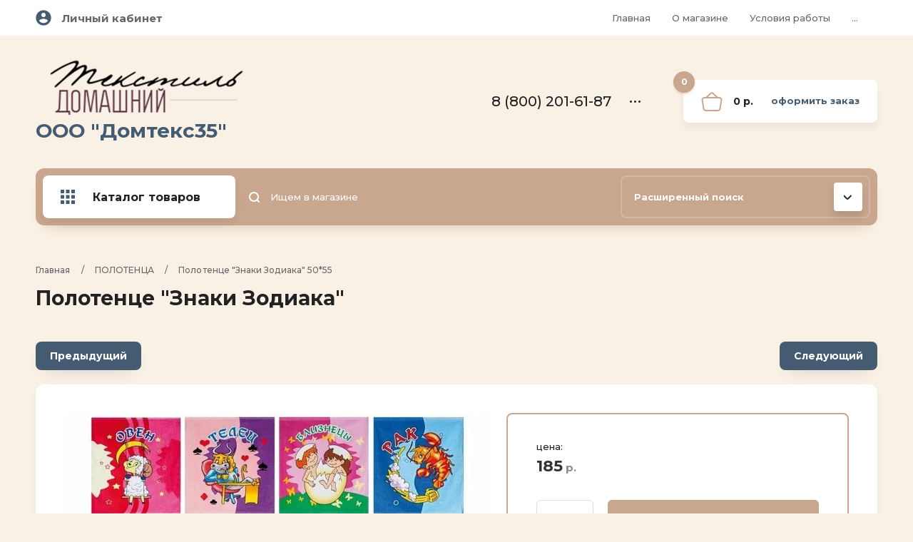

--- FILE ---
content_type: text/html; charset=utf-8
request_url: https://domtex35.ru/magazin/product/polotence-znaki-zodiaka-50-55
body_size: 21657
content:

	<!doctype html>
<html lang="ru">
<head>
<meta charset="utf-8">
<meta name="robots" content="all"/>
<title>Полотенце &quot;Знаки Зодиака&quot;</title>
<meta name="description" content="Полотенце &quot;Знаки Зодиака&quot;">
<meta name="keywords" content="Полотенце &quot;Знаки Зодиака&quot;">
<meta name="SKYPE_TOOLBAR" content="SKYPE_TOOLBAR_PARSER_COMPATIBLE">
<meta name="viewport" content="width=device-width, initial-scale=1.0, maximum-scale=1.0, user-scalable=no">
<meta name="format-detection" content="telephone=no">
<meta http-equiv="x-rim-auto-match" content="none">

<link rel="stylesheet" href="/t/v546/images/revisions.scss.css">

<link rel="stylesheet" href="/g/templates/shop2/2.102.2/css/waslidemenu.min.css">
<link rel="stylesheet" href="/g/libs/owl-carousel/2.3.4/owl.carousel.min.css">
<link rel="stylesheet" href="/g/libs/lightgallery/v1.6.8/lightgallery.min.css">
<link rel="stylesheet" href="/t/v546/images/css/tiny-slider.css"> 
<script src="/g/libs/jquery/1.10.2/jquery.min.js"></script>

	<link rel="stylesheet" href="/g/css/styles_articles_tpl.css">
<meta name="yandex-verification" content="133b75ee9afc69ff" />
<meta name="yandex-verification" content="133b75ee9afc69ff" />
<meta name="google-site-verification" content="kfXem86IYKtNbc9npcHHj2HiS1ywzM8wxS_Sl2xUW4Y" />

            <!-- 46b9544ffa2e5e73c3c971fe2ede35a5 -->
            <script src='/shared/s3/js/lang/ru.js'></script>
            <script src='/shared/s3/js/common.min.js'></script>
        <link rel='stylesheet' type='text/css' href='/shared/s3/css/calendar.css' /><link rel='stylesheet' type='text/css' href='/shared/highslide-4.1.13/highslide.min.css'/>
<script type='text/javascript' src='/shared/highslide-4.1.13/highslide-full.packed.js'></script>
<script type='text/javascript'>
hs.graphicsDir = '/shared/highslide-4.1.13/graphics/';
hs.outlineType = null;
hs.showCredits = false;
hs.lang={cssDirection:'ltr',loadingText:'Загрузка...',loadingTitle:'Кликните чтобы отменить',focusTitle:'Нажмите чтобы перенести вперёд',fullExpandTitle:'Увеличить',fullExpandText:'Полноэкранный',previousText:'Предыдущий',previousTitle:'Назад (стрелка влево)',nextText:'Далее',nextTitle:'Далее (стрелка вправо)',moveTitle:'Передвинуть',moveText:'Передвинуть',closeText:'Закрыть',closeTitle:'Закрыть (Esc)',resizeTitle:'Восстановить размер',playText:'Слайд-шоу',playTitle:'Слайд-шоу (пробел)',pauseText:'Пауза',pauseTitle:'Приостановить слайд-шоу (пробел)',number:'Изображение %1/%2',restoreTitle:'Нажмите чтобы посмотреть картинку, используйте мышь для перетаскивания. Используйте клавиши вперёд и назад'};</script>
<link rel="icon" href="/favicon.ico" type="image/x-icon">
<link rel="apple-touch-icon" href="/touch-icon-iphone.png">
<link rel="apple-touch-icon" sizes="76x76" href="/touch-icon-ipad.png">
<link rel="apple-touch-icon" sizes="120x120" href="/touch-icon-iphone-retina.png">
<link rel="apple-touch-icon" sizes="152x152" href="/touch-icon-ipad-retina.png">
<meta name="msapplication-TileImage" content="/touch-w8-mediumtile.png"/>
<meta name="msapplication-square70x70logo" content="/touch-w8-smalltile.png" />
<meta name="msapplication-square150x150logo" content="/touch-w8-mediumtile.png" />
<meta name="msapplication-wide310x150logo" content="/touch-w8-widetile.png" />
<meta name="msapplication-square310x310logo" content="/touch-w8-largetile.png" />

<!--s3_require-->
<link rel="stylesheet" href="/g/basestyle/1.0.1/user/user.css" type="text/css"/>
<link rel="stylesheet" href="/g/basestyle/1.0.1/user/user.green.css" type="text/css"/>
<script type="text/javascript" src="/g/basestyle/1.0.1/user/user.js" async></script>
<!--/s3_require-->
			
		
		
		
			<link rel="stylesheet" type="text/css" href="/g/shop2v2/default/css/theme.less.css">		
			<script type="text/javascript" src="/g/printme.js"></script>
		<script type="text/javascript" src="/g/shop2v2/default/js/tpl.js"></script>
		<script type="text/javascript" src="/g/shop2v2/default/js/baron.min.js"></script>
		
			<script type="text/javascript" src="/g/shop2v2/default/js/shop2.2.js"></script>
		
	<script type="text/javascript">shop2.init({"productRefs": [],"apiHash": {"getPromoProducts":"8e6ab281dba5485abf1ba3dfddfb36a0","getSearchMatches":"1478b1f6fe98401b78e32c89398772a7","getFolderCustomFields":"e0a38dca5661acb4d16f6c624012e544","getProductListItem":"f63e0e0be215630d7ececee8f9148fda","cartAddItem":"e84af07cb8f9cd6ee0f4c932280288d0","cartRemoveItem":"9605a2c23ade165305d041ea84f83429","cartUpdate":"cb1515036806134f99291303df7ffb34","cartRemoveCoupon":"5c9a6d0a0a48fb57686adb950d2aea3c","cartAddCoupon":"05a6a2ec7f1af356674003d63b77d760","deliveryCalc":"6c2dd8db30e3b0745c294bd31d96dac4","printOrder":"9c0003d3d4459d82fa3cdda29a33e369","cancelOrder":"f1260b04664599da61487b9da752b948","cancelOrderNotify":"c1aa495e429aa02b8497553b09a3cca2","repeatOrder":"34d929a2a2ed2924e8d58b9ab1c8a853","paymentMethods":"6e6c763310964bfe3ee8de6a16145867","compare":"1b7664e6252a3f1bd69f5db30f3b504e"},"hash": null,"verId": 772025,"mode": "product","step": "","uri": "/magazin","IMAGES_DIR": "/d/","my": {"new_alias":"\u043d\u043e\u0432\u0438\u043d\u043a\u0430","special_alias":"\u0441\u043a\u0438\u0434\u043a\u0430","show_sections":true,"lightThumbs":true,"gr_product_show_options":true,"hide_vendor_in_list":true,"params":"\u0425\u0430\u0440\u0430\u043a\u0442\u0435\u0440\u0438\u0441\u0442\u0438\u043a\u0438","gr_teplete_copy_shop":1,"gr_new_tns_slider":true,"gr_img_lazyload":false,"hide_in_search":["folders"]},"shop2_cart_order_payments": 4,"cf_margin_price_enabled": 0,"maps_yandex_key":"","maps_google_key":""});</script>


    <link rel="stylesheet" href="/t/v546/images/theme0/theme.scss.css">
<link rel="stylesheet" href="/t/v546/images/css/custom_addon.scss.css">
<link rel="stylesheet" href="/t/images/css/seo_styles.css">
<link rel="preconnect" href="https://fonts.gstatic.com">
<link href="https://fonts.googleapis.com/css2?family=Mr+Dafoe&display=swap" rel="stylesheet">
<script src="/g/templates/shop2/2.102.2/js/waslide.js"></script>
<script src="/g/s3/misc/form/1.2.0/s3.form.js"></script>
<script src="/g/templates/shop2/2.79.2/js/animit.js"></script>
<script src="/g/templates/shop2/2.85.2/js/jquery.matchHeight-min.js" charset="utf-8"></script>
<script src="/g/libs/owl-carousel/2.3.4/owl.carousel.min.js" charset="utf-8"></script>
<script src="/g/libs/jquery-formstyler/1.7.4/jquery.formstyler.min.js" charset="utf-8"></script>
<script src="/g/libs/jqueryui/1.10.3/jquery-ui.min.js" charset="utf-8"></script>
<script src="/g/templates/shop2/2.85.2/js/jquery.ui.touch_punch.min.js" charset="utf-8"></script>
<script src="/g/templates/shop2/2.102.2/js/iOS9.js"></script>
<script src="/g/templates/shop2/2.96.2/js/headroom.js"></script>
<script src="/g/libs/lightgallery/v1.6.8/lightgallery.min.js"></script>
<script src="/t/v546/images/js/tiny-slider.js"></script>
<script src="/t/v546/images/js/tiny-slider.helper.ie8.js"></script> 

<!--//id -->
<script src="/t/v546/images/js/local_shop_main.js"></script>
<!--[if lt IE 10]>
<script src="/g/libs/ie9-svg-gradient/0.0.1/ie9-svg-gradient.min.js"></script>
<script src="/g/libs/jquery-placeholder/2.0.7/jquery.placeholder.min.js"></script>
<script src="/g/libs/jquery-textshadow/0.0.1/jquery.textshadow.min.js"></script>
<script src="/g/s3/misc/ie/0.0.1/ie.js"></script>
<![endif]-->
<!--[if lt IE 9]>
<script src="/g/libs/html5shiv/html5.js"></script>
<![endif]-->

<link rel="icon" href="//domtex35.ru/favicon.ico" type="image/x-icon">
<link rel="shortcut icon" href="//domtex35.ru/favicon.ico" type="image/x-icon">
<link rel="stylesheet" href="/t/v546/images/css/seo_main.scss.css">
<link href="/t/v546/images/seo_styles.css" rel="stylesheet">
<link rel="stylesheet" href="/t/v546/images/css/opn_style.scss.css">

<meta name="yandex-verification" content="d212488718538deb" />
</head>
<body>
	<div class="panel"></div>
	<div class="site-wrapper">
		<header role="banner" class="header">
			<div class="header__top">
				<div class="width_wrap">
					<div class="cabinet">
						<div class="cabinet__icon">&nbsp;</div>
						<div class="log_in"><a href="/users/login" class="cabinet__login">Личный кабинет</a></div>
					</div>
					
										<div class="menu_toggle" data-popup>&nbsp;</div>
					
					<div class="site_navigation" data-popup-body>
						<ul class="clear-list top_menu desktop"><li><a href="/glavnaya-1" >Главная</a></li><li><a href="/o-magazine"  target="_blank">О магазине</a></li><li><a href="/usloviya-raboty" >Условия работы</a></li><li><a href="/oplata-i-dostavka" >Оплата и доставка</a></li><li><a href="/roznichnym-pokupatelyam" >Розничным покупателям</a></li><li><a href="/poleznaya-informaciya" >Полезная информация</a></li><li><a href="/kontakty" >Контакты</a></li><li><a href="/zakaz"  target="_blank">Как сделать заказ</a></li><li><a href="/users" >Пользователи</a></li></ul>					</div>
									</div>
			</div>
			<div class="header__mid">
				<div class="width_wrap">
																	<div class="company">
							<a href="https://domtex35.ru">
																	<div class="company__logo">
										<img src="/thumb/2/Pac9arCLgeWcZO-ZlVSSCw/300r100/d/logo2.png" style="max-width: 300px;" alt="">
									</div>
																<div class="company__wrap">
																														<div class="company__name">ООО &quot;Домтекс35&quot;</div>
																																				</div>
							</a>
						</div>
										
										<div class="contacts">
						<div class="contacts__title" data-popup>
							<div class="contacts__icon">
								<svg width="15" height="20"><defs><path id="a" d="M977 115.5a1 1 0 0 1 0-2h5a1 1 0 0 1 0 2zm-5 3v-17a1.5 1.5 0 0 1 1.5-1.5h12a1.5 1.5 0 0 1 1.5 1.5v3.5a1 1 0 0 1-2 0v-3h-11v16h11v-8.5a1 1 0 0 1 2 0v9a1.5 1.5 0 0 1-1.5 1.5h-12a1.5 1.5 0 0 1-1.5-1.5z"/></defs><use xlink:href="#a" transform="translate(-972 -100)"/></svg>
							</div>
							<div>8 (800) 201-61-87</div>
							<span></span>
						</div>
						<div class="contacts__body" data-popup-body>
														<div class="phone">
																<div>
									<span>Бесплатный звонок</span>
									<a href="tel:8 (800) 201-61-87">8 (800) 201-61-87</a>
								</div>
																<div>
									<span>Факс:</span>
									<a href="tel:8 (8172) 21-77-36">8 (8172) 21-77-36</a>
								</div>
																<div>
									<span></span>
									<a href="tel:8 (911) 447 36 67">8 (911) 447 36 67</a>
								</div>
																<div>
									<span></span>
									<a href="tel:8 (9005) 58-02-42">8 (9005) 58-02-42</a>
								</div>
															</div>
							
														<div class="callback"><span data-popup-form data-api-url="/-/x-api/v1/public/?method=form/postform&param[form_id]=16300902&param[tpl]=global:shop2.2.102-form.minimal.tpl&param[subtitle]=Оставьте заявку, наши менеджеры свяжутся с Вами в ближайшее время&param[close]=1&param[placeholdered_fields]=1">перезвоните мне</span></div>
														
														<div class="address">г. Вологда, <br />
ул. Залинейная, д. 26<br />
склад 52</div>
													</div>
					</div>
					
					<div id="shop2-cart-preview" class="cart">
	<div class="cart__amount"><strong>0</strong></div>
	<div class="cart__summ">0 р.</div>
	<div class="cart__order"><a href="/magazin/cart">Оформить заказ</a></div>
</div>				</div>
			</div>
			<div class="header__bot">
				<div class="width_wrap">
					
										<div class="categories">
						<div class="categories__toggle">
							<span>Каталог товаров</span>
						</div>
						<ul class="clear-list categories__menu desktop"><li><a href="/magazin/folder/novinki" ><span>НОВИНКИ</span></a></li><li class="sublevel"><a href="/magazin/folder/postelnoe-bele-1" ><span>ПОСТЕЛЬНОЕ БЕЛЬЕ</span></a><ul class="level-2"><li><a href="/magazin/folder/kpb-byaz" ><span>КПБ БЯЗЬ</span></a></li><li><a href="/magazin/folder/kpb-satin" ><span>КПБ САТИН</span></a></li><li><a href="/magazin/folder/perkal" ><span>ПЕРКАЛЬ</span></a></li><li><a href="/magazin/folder/polisatin" ><span>ПОЛИЭСТЕР</span></a></li><li><a href="/magazin/folder/poplin" ><span>ПОПЛИН</span></a></li><li><a href="/magazin/folder/satin" ><span>СЛИМ-САТИН</span></a></li><li><a href="/magazin/folder/otdelnyye-predmety" ><span>ОТДЕЛЬНЫЕ ПРЕДМЕТЫ</span></a></li></ul></li><li class="sublevel"><a href="/magazin/folder/shtory" ><span>ШТОРЫ</span></a><ul class="level-2"><li><a href="/magazin/folder/zal" ><span>ШТОРЫ ДЛЯ ЗАЛА</span></a></li><li><a href="/magazin/folder/shtory-dlia-kukhni" ><span>ШТОРЫ ДЛЯ КУХНИ</span></a></li><li><a href="/magazin/folder/detskaya" ><span>ШТОРЫ ДЛЯ ДЕТСКОЙ</span></a></li><li><a href="/magazin/folder/shtory-na-malenkoe-okno" ><span>ШТОРЫ НА МАЛЕНЬКОЕ ОКНО</span></a></li><li><a href="/magazin/folder/azhurnyye-lambrikeny" ><span>АЖУРНЫЕ ЛАМБРЕКЕНЫ</span></a></li><li><a href="/magazin/folder/vnutrenniye-shtory" ><span>ВНУТРЕННИЕ ШТОРЫ</span></a></li><li><a href="/magazin/folder/skaterti" ><span>СКАТЕРТИ</span></a></li><li><a href="/magazin/folder/magnity-dlya-shtor" ><span>МАГНИТЫ ДЛЯ ШТОР</span></a></li><li><a href="/magazin/folder/nityanyye-shtory-kiseya" ><span>НИТЯНЫЕ ШТОРЫ (КИСЕЯ)</span></a></li><li><a href="/magazin/folder/tesma-shtornaya" ><span>ТЕСЬМА ШТОРНАЯ</span></a></li></ul></li><li class="sublevel"><a href="/magazin/folder/tkani-i-tyul" ><span>ТКАНИ И ТЮЛЬ</span></a><ul class="level-2"><li class="sublevel"><a href="/magazin/folder/tul" ><span>ТЮЛЕВЫЕ ТКАНИ МЕТРАЖОМ</span></a><ul class="level-3"><li><a href="/magazin/folder/vual" ><span>ВУАЛЬ, МИКРОВУАЛЬ</span></a></li><li><a href="/magazin/folder/kristalon" ><span>КРИСТАЛОН</span></a></li><li><a href="/magazin/folder/len" ><span>ЛЕН</span></a></li><li><a href="/magazin/folder/setka-vyshivka" ><span>СЕТКА</span></a></li><li><a href="/magazin/folder/batist" ><span>БАТИСТ</span></a></li><li><a href="/magazin/folder/poluorganza" ><span>ОРГАНЗА,ПОЛУОРГАНЗА</span></a></li></ul></li><li class="sublevel"><a href="/magazin/folder/tyul-zhakkardovyj-1" ><span>ТЮЛЬ ЖАККАРДОВЫЙ</span></a><ul class="level-3"><li><a href="/magazin/folder/0-6-1-2m" ><span>0,30-1,40м</span></a></li><li><a href="/magazin/folder/1-5-1-6m" ><span>1,45-1,70м</span></a></li><li><a href="/magazin/folder/1-8-2-9m" ><span>1,80-2,90м</span></a></li></ul></li><li class="sublevel"><a href="/magazin/folder/tkani" ><span>ПОРТЬЕРНЫЕ ТКАНИ</span></a><ul class="level-3"><li><a href="/magazin/folder/shirina-100sm" ><span>Ширина 100см</span></a></li><li><a href="/magazin/folder/shirina-150sm" ><span>Ширина 140/145/150см</span></a></li><li><a href="/magazin/folder/vysota-200-210sm" ><span>Высота 200/210см</span></a></li><li><a href="/magazin/folder/vysota-280sm" ><span>Высота 280-300см</span></a></li><li><a href="/magazin/folder/metap-shirina-150sm" ><span>МЕТАП ширина 150см</span></a></li></ul></li><li class="sublevel"><a href="/magazin/folder/tkani-1" ><span>ТКАНИ</span></a><ul class="level-3"><li><a href="/magazin/folder/byaz" ><span>- БЯЗЬ</span></a></li><li><a href="/magazin/folder/poplin-1" ><span>- ПОПЛИН</span></a></li><li><a href="/magazin/folder/mebelnaya-tkan" ><span>- МЕБЕЛЬНАЯ ТКАНЬ</span></a></li><li><a href="/magazin/folder/flanel" ><span>- ФЛАНЕЛЬ</span></a></li><li><a href="/magazin/folder/vafelnoe-polotno" ><span>- ВАФЕЛЬНОЕ ПОЛОТНО</span></a></li><li><a href="/magazin/folder/perkal-1" ><span>- ПЕРКАЛЬ</span></a></li><li><a href="/magazin/folder/sitec" ><span>- СИТЕЦ, МАРЛЯ, МАДАПАЛАМ</span></a></li><li><a href="/magazin/folder/polulen" ><span>- ПОЛУЛЕН</span></a></li><li><a href="/magazin/folder/polisatin-1" ><span>- ПОЛИСАТИН</span></a></li><li><a href="/magazin/folder/tik" ><span>- ТИК</span></a></li><li><a href="/magazin/folder/kulirka-1" ><span>КУЛИРКА</span></a></li><li><a href="/magazin/folder/muslin" ><span>-МУСЛИН</span></a></li><li><a href="/magazin/folder/rogozhka" ><span>РОГОЖКА</span></a></li></ul></li></ul></li><li class="sublevel"><a href="/magazin/folder/trikotazh" ><span>ТРИКОТАЖ</span></a><ul class="level-2"><li class="sublevel"><a href="/magazin/folder/zhenskiy" ><span>ЖЕНСКИЙ ТРИКОТАЖ</span></a><ul class="level-3"><li class="sublevel"><a href="/magazin/folder/khalat-velyur" ><span>ХАЛАТЫ</span></a><ul class="level-4"><li><a href="/magazin/folder/velyur" ><span>ВЕЛЮР, МАХРА</span></a></li><li><a href="/magazin/folder/velosoft" ><span>ВЕЛОСОФТ</span></a></li><li><a href="/magazin/folder/kulirka" ><span>КУЛИРКА, ИНТЕРЛОК</span></a></li><li><a href="/magazin/folder/futer" ><span>ФУТЕР, ФЛАНЕЛЬ</span></a></li></ul></li><li class="sublevel"><a href="/magazin/folder/tunika-velyur" ><span>ТУНИКИ</span></a><ul class="level-4"><li><a href="/magazin/folder/velyur-1" ><span>ВЕЛЮР</span></a></li><li><a href="/magazin/folder/interlok" ><span>КУЛИРКА</span></a></li></ul></li><li><a href="/magazin/folder/tolstovki-zhenskiye-i-muzhskiye" ><span>ТОЛСТОВКИ, ДЖЕМПЕРА С ДЛИННЫМ РУКАВОМ</span></a></li><li><a href="/magazin/folder/sorochki" ><span>СОРОЧКИ</span></a></li><li><a href="/magazin/folder/sarafany" ><span>САРАФАНЫ</span></a></li><li><a href="/magazin/folder/platya" ><span>ПЛАТЬЯ</span></a></li><li><a href="/magazin/folder/pizhamy" ><span>ПИЖАМЫ</span></a></li><li><a href="/magazin/folder/komplekty" ><span>КОМПЛЕКТЫ, КОСТЮМЫ</span></a></li><li><a href="/magazin/folder/trusy" ><span>ТРУСЫ</span></a></li><li><a href="/magazin/folder/byustgalter" ><span>БЮСТГАЛЬТЕРА</span></a></li><li><a href="/magazin/folder/noski" ><span>КОЛГОТКИ</span></a></li><li><a href="/magazin/folder/futbolki-bluzki" ><span>ФУТБОЛКИ, БЛУЗКИ, ДЖЕМПЕРА</span></a></li><li><a href="/magazin/folder/bryuki-legginsy-bridzhi" ><span>БРЮКИ, ЛЕГГИНСЫ, БРИДЖИ</span></a></li></ul></li><li class="sublevel"><a href="/magazin/folder/detskiy" ><span>ДЕТСКИЙ ТРИКОТАЖ</span></a><ul class="level-3"><li class="sublevel"><a href="/magazin/folder/trusy-mayki" ><span>БЕЛЬЕВОЙ ТРИКОТАЖ</span></a><ul class="level-4"><li><a href="/magazin/folder/pizhamy-sorochki-khalaty" ><span>ПИЖАМЫ, СОРОЧКИ, ХАЛАТЫ</span></a></li><li><a href="/magazin/folder/mayki-trusy" ><span>МАЙКИ, ТРУСЫ</span></a></li></ul></li><li><a href="/magazin/folder/polzunki-raspashonki-bodi-kombinezony" ><span>ЯСЕЛЬНЫЙ ТРИКОТАЖ</span></a></li><li><a href="/magazin/folder/kofty-tolstovki-vodolazki" ><span>ВОДОЛАЗКИ, ДЖЕМПЕРА, ТОЛСТОВКИ</span></a></li><li><a href="/magazin/folder/shtany-bryuki-sportivnyye-kostyumy" ><span>БРЮКИ, ШТАНЫ</span></a></li><li><a href="/magazin/folder/leginsy-losiny-shorty" ><span>ЛЕГИНСЫ, ЛОСИНЫ, ШОРТЫ, БРИДЖИ</span></a></li><li><a href="/magazin/folder/platya-yubki-sarafany" ><span>ПЛАТЬЯ,ЮБКИ,САРАФАНЫ</span></a></li><li><a href="/magazin/folder/futbolki-fu" ><span>ФУТБОЛКИ, ПОЛО, ДЖЕМПЕРА С КОРОТКИМ РУКАВОМ</span></a></li><li><a href="/magazin/folder/noski-kolgotki" ><span>НОСКИ,КОЛГОТКИ</span></a></li><li><a href="/magazin/folder/kurtki-shapki" ><span>КУРТКИ, ШАПКИ, ШАРФЫ, МАНИШКИ</span></a></li><li><a href="/magazin/folder/varezhki-perchatki-sharf-manishki" ><span>ВАРЕЖКИ,ПЕРЧАТКИ</span></a></li><li><a href="/magazin/folder/kostyumy-komplekty" ><span>КОСТЮМЫ, КОМПЛЕКТЫ</span></a></li><li><a href="/magazin/folder/kurtki-flisovyye-trikotazhnyye" ><span>КУРТКИ ФЛИСОВЫЕ, ТРИКОТАЖНЫЕ</span></a></li><li><a href="/magazin/folder/tm-yulla" ><span>ТМ &quot;ЮЛЛА&quot;</span></a></li></ul></li><li class="sublevel"><a href="/magazin/folder/muzhskoy-trikotazh" ><span>МУЖСКОЙ ТРИКОТАЖ</span></a><ul class="level-3"><li><a href="/magazin/folder/futbolki" ><span>ФУТБОЛКИ, МАЙКИ</span></a></li><li><a href="/magazin/folder/rubashki-dzhempera-tolstovki" ><span>РУБАШКИ, ДЖЕМПЕРА, ТОЛСТОВКИ</span></a></li><li><a href="/magazin/folder/triko-bryuki" ><span>ТРИКО, БРЮКИ, КОМПЛЕКТЫ, ХАЛАТЫ</span></a></li><li><a href="/magazin/folder/trusy-1" ><span>ТРУСЫ</span></a></li></ul></li><li><a href="/magazin/folder/pechatki-varezhki" ><span>ПЕЧАТКИ, ВАРЕЖКИ</span></a></li><li class="sublevel"><a href="/magazin/folder/noski-1" ><span>НОСКИ</span></a><ul class="level-3"><li><a href="/magazin/folder/muzhskiye" ><span>МУЖСКИЕ</span></a></li><li><a href="/magazin/folder/zhenskiye" ><span>ЖЕНСКИЕ</span></a></li></ul></li></ul></li><li class="sublevel"><a href="/magazin/folder/podushki-i-odeyala" ><span>ПОДУШКИ И ОДЕЯЛА</span></a><ul class="level-2"><li><a href="/magazin/folder/podushki" ><span>ПОДУШКИ</span></a></li><li><a href="/magazin/folder/odeyala" ><span>ОДЕЯЛА</span></a></li><li><a href="/magazin/folder/namatracniki" ><span>НАМАТРАЦНИКИ</span></a></li></ul></li><li class="sublevel"><a href="/magazin/folder/pokryvala-i-pledy" ><span>ПОКРЫВАЛА И ПЛЕДЫ</span></a><ul class="level-2"><li><a href="/magazin/folder/pokryvala-shelkovye" ><span>Покрывала ШЕЛК</span></a></li><li><a href="/magazin/folder/pledy" ><span>Пледы</span></a></li><li><a href="/magazin/folder/pokryvala-poliester" ><span>Покрывала ПОЛИЭСТЕР</span></a></li><li><a href="/magazin/folder/pokryvala-s-mekhom" ><span>Покрывала МЕХ/ВЕЛЮР</span></a></li><li><a href="/magazin/folder/chekhly-na-mebel" ><span>Чехлы на мебель</span></a></li><li><a href="/magazin/folder/gobelenovyye" ><span>Гобеленовые</span></a></li></ul></li><li class="opened active"><a href="/magazin/folder/110410411" ><span>ПОЛОТЕНЦА</span></a></li><li><a href="/magazin/folder/rasprodazha" ><span>РАСПРОДАЖА</span></a></li></ul>					</div>
					
					<div class="site_search">
						<form action="/magazin/search" method="get" class="search__form">
							<input type="submit" value="" />
							<input id="search" maxlength="256" name="search_text" type="text" class="search__text" value="" placeholder="Ищем в магазине"/>
					    <re-captcha data-captcha="recaptcha"
     data-name="captcha"
     data-sitekey="6LcNwrMcAAAAAOCVMf8ZlES6oZipbnEgI-K9C8ld"
     data-lang="ru"
     data-rsize="invisible"
     data-type="image"
     data-theme="light"></re-captcha></form>
					</div>

					
	
<div class="shop_search">
	<div class="shop_search__title" data-popup>
		<strong>Расширенный поиск</strong>
		<span>&nbsp;</span>
	</div>
	<div class="shop_search__body" data-popup-body>
		<form action="/magazin/search" enctype="multipart/form-data" data-styler>
			<input type="hidden" name="sort_by" value=""/>
			
							<div class="row range">
					<div class="row__title">Цена (р.):</div>
					<div class="row__field">
						<label><input name="s[price][min]" type="text" size="5" class="small from" value="" placeholder="от"/></label>
						<label><input name="s[price][max]" type="text" size="5" class="small to" value="" placeholder="до"/></label>
						<div class="range-slider"></div>
					</div>
				</div>
			
							<div class="row">
					<div class="row__title">Название:</div>
					<input type="text" name="s[name]" size="20" id="shop2-name" value="" />
				</div>
			
							<div class="row">
					<div class="row__title">Артикул:</div>
					<div class="row__field"><input type="text" name="s[article]" id="shop2-article" value="" /></div>
				</div>
			
							<div class="row">
					<div class="row__title">Текст:</div>
					<div class="row__field"><input type="text" name="search_text" size="20" id="shop2-text"  value="" /></div>
				</div>
			
			
			
						<div id="shop2_search_global_fields">
				
						
			
												<div class="row">
						<div class="row__title">Цвет:</div>
						<div class="row__field">	
	<div class="shop2-color-ext-select">
		<input type="hidden" name="s[cvet_199]" value="">
		<ul class="shop2-color-ext-options">
			<li data-value=""></li>
							<li data-value="102871700" >
					<span style="background-color:#008cf0"></span>
					<div>Аква</div>
				</li>
							<li data-value="195676100" >
					<span style="background-color:#7fffd4"></span>
					<div>Аквамариновый</div>
				</li>
							<li data-value="195676300" >
					<span style="background-color:#e32636"></span>
					<div>Ализариновый красный</div>
				</li>
							<li data-value="131027500" >
					<span style="background-color:#ff2400"></span>
					<div>Алый</div>
				</li>
							<li data-value="195676500" >
					<span style="background-color:#ab274f"></span>
					<div>Амарантово-пурпурный</div>
				</li>
							<li data-value="195676700" >
					<span style="background-color:#f19cbb"></span>
					<div>Амарантово-розовый</div>
				</li>
							<li data-value="109796700" >
					<span style="background-color:#e52b50"></span>
					<div>Амарантовый</div>
				</li>
							<li data-value="195677100" >
					<span style="background-color:#9966cc"></span>
					<div>Аметистовый</div>
				</li>
							<li data-value="195677300" >
					<span style="background-color:#293133"></span>
					<div>Антрацитово-серый</div>
				</li>
							<li data-value="195677500" >
					<span style="background-color:#464451"></span>
					<div>Антрацитовый</div>
				</li>
							<li data-value="195677900" >
					<span style="background-color:#2f4f4f"></span>
					<div>Аспидно-серый</div>
				</li>
							<li data-value="195677700" >
					<span style="background-color:#6a5acd"></span>
					<div>Аспидно-синий</div>
				</li>
							<li data-value="4988641" >
					<span style="background-color:#430857"></span>
					<div>баклажан</div>
				</li>
							<li data-value="195678100" >
					<span style="background-color:#79553d"></span>
					<div>Бежево-коричневый</div>
				</li>
							<li data-value="1165575021" >
					<span style="background-color:#cc9966"></span>
					<div>бежевый</div>
				</li>
							<li data-value="119043211" >
					<span style="background-color:"></span>
					<div>бежевый-молочный</div>
				</li>
							<li data-value="1167209021" >
					<span style="background-color:#ffffff"></span>
					<div>белый</div>
				</li>
							<li data-value="118445211" >
					<span style="background-color:#0000ff"></span>
					<div>белый-желтый-синий</div>
				</li>
							<li data-value="118445011" >
					<span style="background-color:#6633ff"></span>
					<div>белый-розовый-сиреневый</div>
				</li>
							<li data-value="118445411" >
					<span style="background-color:#00cccc"></span>
					<div>белый-серый-бирюза</div>
				</li>
							<li data-value="108464211" >
					<span style="background-color:"></span>
					<div>бирюза-серый</div>
				</li>
							<li data-value="195683700" >
					<span style="background-color:#1e5945"></span>
					<div>Бирюзово-зеленый</div>
				</li>
							<li data-value="5376241" >
					<span style="background-color:#15bebe"></span>
					<div>бирюзовый</div>
				</li>
							<li data-value="1173374221" >
					<span style="background-color:#d87093"></span>
					<div>Бледный фиолетово-красный</div>
				</li>
							<li data-value="122706011" >
					<span style="background-color:#6c6c4d"></span>
					<div>Болотно-серый</div>
				</li>
							<li data-value="1165522221" >
					<span style="background-color:#b00000"></span>
					<div>бордо</div>
				</li>
							<li data-value="291264100" >
					<span style="background-color:#3e5f8a"></span>
					<div>Бриллиантово-синий</div>
				</li>
							<li data-value="79591301" >
					<span style="background-color:#cd7f32"></span>
					<div>Бронза</div>
				</li>
							<li data-value="29695211" >
					<span style="background-color:#ca3767"></span>
					<div>брусничный</div>
				</li>
							<li data-value="291145300" >
					<span style="background-color:#6495ed"></span>
					<div>Васильковый</div>
				</li>
							<li data-value="66206011" >
					<span style="background-color:#2f1414"></span>
					<div>Венге</div>
				</li>
							<li data-value="119756811" >
					<span style="background-color:"></span>
					<div>венге-бежевый</div>
				</li>
							<li data-value="96816611" >
					<span style="background-color:"></span>
					<div>венге-молочный</div>
				</li>
							<li data-value="247330300" >
					<span style="background-color:#5e2129"></span>
					<div>Винно-красный</div>
				</li>
							<li data-value="45710811" >
					<span style="background-color:#b87094"></span>
					<div>виноградный</div>
				</li>
							<li data-value="166184301" >
					<span style="background-color:#f64a46"></span>
					<div>Глубокий желто-розовый</div>
				</li>
							<li data-value="195683900" >
					<span style="background-color:#b57900"></span>
					<div>Глубокий желтый</div>
				</li>
							<li data-value="101578300" >
					<span style="background-color:#502f17"></span>
					<div>Глубокий коричневый</div>
				</li>
							<li data-value="1164958421" >
					<span style="background-color:#0066cc"></span>
					<div>Голубой</div>
				</li>
							<li data-value="117554411" >
					<span style="background-color:#2f353b"></span>
					<div>Гранитовый серый</div>
				</li>
							<li data-value="195684300" >
					<span style="background-color:#2f353b"></span>
					<div>Гранитовый серый (Гранитный)</div>
				</li>
							<li data-value="195684100" >
					<span style="background-color:#1c1c1c"></span>
					<div>Графитно-черный</div>
				</li>
							<li data-value="106863611" >
					<span style="background-color:#e3ac25"></span>
					<div>Желто-коричневый</div>
				</li>
							<li data-value="119135901" >
					<span style="background-color:#f7943c"></span>
					<div>Желто-оранжевый</div>
				</li>
							<li data-value="1161468021" >
					<span style="background-color:#ffff00"></span>
					<div>Желтый</div>
				</li>
							<li data-value="213729900" >
					<span style="background-color:#eae0c8"></span>
					<div>Жемчужный</div>
				</li>
							<li data-value="103558300" >
					<span style="background-color:#ed760e"></span>
					<div>Жёлто-оранжевый</div>
				</li>
							<li data-value="117478500" >
					<span style="background-color:#009900"></span>
					<div>Зеленый</div>
				</li>
							<li data-value="165838901" >
					<span style="background-image: url(/thumb/2/yo49sZSzS4PFTxESqL0c6A/20c20/d/ezheni_levaya.jpg)"></span>
					<div>Зеленый+желтый+белый</div>
				</li>
							<li data-value="42909211" >
					<span style="background-color:#6cecac"></span>
					<div>зелёная мята</div>
				</li>
							<li data-value="117479900" >
					<span style="background-color:#98ff98"></span>
					<div>Зелёная мята</div>
				</li>
							<li data-value="107357411" >
					<span style="background-color:#ffd700"></span>
					<div>Золотой</div>
				</li>
							<li data-value="70467811" >
					<span style="background-color:#993366"></span>
					<div>изабелла</div>
				</li>
							<li data-value="107512411" >
					<span style="background-color:#113617"></span>
					<div>Изумрудный</div>
				</li>
							<li data-value="247329300" >
					<span style="background-color:#669933"></span>
					<div>Июньский бутон</div>
				</li>
							<li data-value="112537701" >
					<span style="background-color:#875f42"></span>
					<div>Какао</div>
				</li>
							<li data-value="42911211" >
					<span style="background-color:#dbbd9f"></span>
					<div>какао с молоком</div>
				</li>
							<li data-value="291144700" >
					<span style="background-color:#8b8c7a"></span>
					<div>Каменно-серый</div>
				</li>
							<li data-value="140293411" >
					<span style="background-color:#33cc99"></span>
					<div>Карибский зеленый</div>
				</li>
							<li data-value="291146900" >
					<span style="background-color:#eb4c42"></span>
					<div>Карминно-розовый</div>
				</li>
							<li data-value="91122300" >
					<span style="background-color:#330000"></span>
					<div>Каштановый</div>
				</li>
							<li data-value="213727300" >
					<span style="background-color:#99958c"></span>
					<div>Кварцевый</div>
				</li>
							<li data-value="213727700" >
					<span style="background-color:#6c6960"></span>
					<div>Кварцевый серый</div>
				</li>
							<li data-value="1173375221" >
					<span style="background-color:#da633b"></span>
					<div>кирпичный</div>
				</li>
							<li data-value="44097811" >
					<span style="background-color:#ff7f50"></span>
					<div>коралловый</div>
				</li>
							<li data-value="103559900" >
					<span style="background-color:#c85924"></span>
					<div>Коричневато-оранжевый</div>
				</li>
							<li data-value="101535100" >
					<span style="background-color:#8c2a2a"></span>
					<div>Коричнево-красный</div>
				</li>
							<li data-value="1165574821" >
					<span style="background-color:#663300"></span>
					<div>коричневый</div>
				</li>
							<li data-value="213728300" >
					<span style="background-color:#442d25"></span>
					<div>Кофейный</div>
				</li>
							<li data-value="76332011" >
					<span style="background-color:#66402d"></span>
					<div>кофе с молоком</div>
				</li>
							<li data-value="132769411" >
					<span style="background-color:#b98e8e"></span>
					<div>Крайола</div>
				</li>
							<li data-value="166184501" >
					<span style="background-color:#ff5349"></span>
					<div>Красно-оранжевый</div>
				</li>
							<li data-value="117505700" >
					<span style="background-color:#ff4500"></span>
					<div>Красно-оранжевый</div>
				</li>
							<li data-value="8557441" >
					<span style="background-color:#ff0000"></span>
					<div>красный</div>
				</li>
							<li data-value="165761101" >
					<span style="background-color:"></span>
					<div>Красный+серый+белый</div>
				</li>
							<li data-value="108464011" >
					<span style="background-color:"></span>
					<div>красный-серый</div>
				</li>
							<li data-value="195684500" >
					<span style="background-color:#1dacd6"></span>
					<div>Лазурный Крайола</div>
				</li>
							<li data-value="101577100" >
					<span style="background-color:#84792e"></span>
					<div>Латунный</div>
				</li>
							<li data-value="136964011" >
					<span style="background-color:#990099"></span>
					<div>Лиловый</div>
				</li>
							<li data-value="44098011" >
					<span style="background-color:#fde910"></span>
					<div>Лимонный</div>
				</li>
							<li data-value="1165522421" >
					<span style="background-color:#ff8c69"></span>
					<div>Лососёвый</div>
				</li>
							<li data-value="112537901" >
					<span style="background-color:#0bda51"></span>
					<div>Малахит</div>
				</li>
							<li data-value="291144900" >
					<span style="background-color:#4c5866"></span>
					<div>Маренго</div>
				</li>
							<li data-value="1173374021" >
					<span style="background-color:#996666"></span>
					<div>Медно-розовый</div>
				</li>
							<li data-value="1165549821" >
					<span style="background-color:#ffffcc"></span>
					<div>молочный</div>
				</li>
							<li data-value="120156811" >
					<span style="background-color:"></span>
					<div>молочный-светло-зеленый</div>
				</li>
							<li data-value="127579211" >
					<span style="background-color:#ffbf18"></span>
					<div>Морковный</div>
				</li>
							<li data-value="106991011" >
					<span style="background-color:#058ba1"></span>
					<div>Морская волна</div>
				</li>
							<li data-value="117505300" >
					<span style="background-color:#54ff9f"></span>
					<div>Морской зелёный</div>
				</li>
							<li data-value="103564700" >
					<span style="background-color:#819021"></span>
					<div>Насыщенный жёлто-зелёный</div>
				</li>
							<li data-value="1164958621" >
					<span style="background-color:#006633"></span>
					<div>Насыщенный зелёный</div>
				</li>
							<li data-value="291325300" >
					<span style="background-color:#53377a"></span>
					<div>Насыщенный фиолетовый</div>
				</li>
							<li data-value="92100100" >
					<span style="background-color:#66ccff"></span>
					<div>Небесный</div>
				</li>
							<li data-value="117609100" >
					<span style="background-color:#6b8e23"></span>
					<div>Нежно-оливковый</div>
				</li>
							<li data-value="195684700" >
					<span style="background-color:#00a86b"></span>
					<div>Нефритовый</div>
				</li>
							<li data-value="195684900" >
					<span style="background-color:#252850"></span>
					<div>Ночной синий</div>
				</li>
							<li data-value="41033211" >
					<span style="background-color:#808000"></span>
					<div>оливковый</div>
				</li>
							<li data-value="131027100" >
					<span style="background-color:#ffcc99"></span>
					<div>Оранжево-персиковый</div>
				</li>
							<li data-value="166184101" >
					<span style="background-color:#ff9966"></span>
					<div>Оранжево-розовый</div>
				</li>
							<li data-value="1164958221" >
					<span style="background-color:#ffa500"></span>
					<div>оранжевый</div>
				</li>
							<li data-value="14456301" >
					<span style="background-color:#da70d6"></span>
					<div>Орхидея</div>
				</li>
							<li data-value="98397900" >
					<span style="background-color:#7fb5b5"></span>
					<div>Пастельно-бирюзовый</div>
				</li>
							<li data-value="117479700" >
					<span style="background-color:#77dd77"></span>
					<div>Пастельно-зелёный</div>
				</li>
							<li data-value="141339700" >
					<span style="background-color:#5d9b9b"></span>
					<div>Пастельно-синий</div>
				</li>
							<li data-value="186650100" >
					<span style="background-color:#6a5d4d"></span>
					<div>Перламутрово-бежевый</div>
				</li>
							<li data-value="195685100" >
					<span style="background-color:#00a693"></span>
					<div>Персидский зеленый</div>
				</li>
							<li data-value="195685300" >
					<span style="background-color:#32127a"></span>
					<div>Персидский индиго</div>
				</li>
							<li data-value="143137700" >
					<span style="background-color:#ffe5b4"></span>
					<div>Персиковый</div>
				</li>
							<li data-value="1164959021" >
					<span style="background-color:#ffcc66"></span>
					<div>песочный</div>
				</li>
							<li data-value="41028211" >
					<span style="background-color:#f4c89d"></span>
					<div>Пудровый</div>
				</li>
							<li data-value="146296905" >
					<span style="background-color:#781572"></span>
					<div>Пурпурный</div>
				</li>
							<li data-value="291315500" >
					<span style="background-color:#f5deb3"></span>
					<div>Пшеничный</div>
				</li>
							<li data-value="1164985421" >
					<span style="background-color:#ff99cc"></span>
					<div>розовый</div>
				</li>
							<li data-value="135879411" >
					<span style="background-color:#f126f1"></span>
					<div>Розовый 2</div>
				</li>
							<li data-value="135879611" >
					<span style="background-color:#ff66ff"></span>
					<div>Розовый 3</div>
				</li>
							<li data-value="92097500" >
					<span style="background-color:#9b111e"></span>
					<div>Рубиново-красный</div>
				</li>
							<li data-value="92101300" >
					<span style="background-color:#66ff33"></span>
					<div>Салатовый</div>
				</li>
							<li data-value="291145100" >
					<span style="background-color:#082567"></span>
					<div>Сапфировый</div>
				</li>
							<li data-value="132769211" >
					<span style="background-color:#ffe4c4"></span>
					<div>Светло-бежевый</div>
				</li>
							<li data-value="41225611" >
					<span style="background-color:#97b6f6"></span>
					<div>светло-голубой</div>
				</li>
							<li data-value="140293611" >
					<span style="background-color:#ffff66"></span>
					<div>Светло-желтый</div>
				</li>
							<li data-value="1165522021" >
					<span style="background-color:#90ee90"></span>
					<div>светло-зеленый</div>
				</li>
							<li data-value="117519300" >
					<span style="background-color:#ffec8b"></span>
					<div>Светло-золотистый</div>
				</li>
							<li data-value="1164959221" >
					<span style="background-color:#cc9933"></span>
					<div>светло-коричневый</div>
				</li>
							<li data-value="97734611" >
					<span style="background-color:"></span>
					<div>светло-коричневый-молочный</div>
				</li>
							<li data-value="263751500" >
					<span style="background-color:#ccff33"></span>
					<div>Светло-лаймовый</div>
				</li>
							<li data-value="291144300" >
					<span style="background-color:#846a20"></span>
					<div>Светло-оливковый</div>
				</li>
							<li data-value="291315700" >
					<span style="background-color:#fdeaa8"></span>
					<div>Светло-песочный</div>
				</li>
							<li data-value="42416211" >
					<span style="background-color:#eeb0b0"></span>
					<div>светло-розовый</div>
				</li>
							<li data-value="213726700" >
					<span style="background-color:#c9c0bb"></span>
					<div>Светло-серебристый</div>
				</li>
							<li data-value="213730500" >
					<span style="background-color:#dcdcd6"></span>
					<div>Светло-серый</div>
				</li>
							<li data-value="195685500" >
					<span style="background-color:#20b2aa"></span>
					<div>Светлое зеленое море</div>
				</li>
							<li data-value="101576700" >
					<span style="background-color:#c0c0c0"></span>
					<div>Серебро</div>
				</li>
							<li data-value="117873611" >
					<span style="background-color:#e2e2be"></span>
					<div>Серо-бежевый</div>
				</li>
							<li data-value="291260500" >
					<span style="background-color:#cea262"></span>
					<div>Серовато-жёлтый</div>
				</li>
							<li data-value="1173373621" >
					<span style="background-color:#999999"></span>
					<div>серый</div>
				</li>
							<li data-value="142457500" >
					<span style="background-color:#6a5f31"></span>
					<div>Серый хаки</div>
				</li>
							<li data-value="118906611" >
					<span style="background-color:#1f3438"></span>
					<div>Сине-зеленый</div>
				</li>
							<li data-value="1161467821" >
					<span style="background-color:#000099"></span>
					<div>Синий</div>
				</li>
							<li data-value="76065211" >
					<span style="background-color:#006699"></span>
					<div>синий 2</div>
				</li>
							<li data-value="195686300" >
					<span style="background-color:#c8a2c8"></span>
					<div>Сиреневый</div>
				</li>
							<li data-value="165839101" >
					<span style="background-image: url(/thumb/2/njPck0UoRlgQxzqx3nbM1w/20c20/d/img_20190527_162036.jpg)"></span>
					<div>Сиреневый+розовый+белый</div>
				</li>
							<li data-value="112244811" >
					<span style="background-color:"></span>
					<div>сиреневый-розовый</div>
				</li>
							<li data-value="112244611" >
					<span style="background-color:"></span>
					<div>сиреневый-серый</div>
				</li>
							<li data-value="1164958821" >
					<span style="background-color:#9966cc"></span>
					<div>сирень</div>
				</li>
							<li data-value="50887211" >
					<span style="background-color:#c73a69"></span>
					<div>слива</div>
				</li>
							<li data-value="14497701" >
					<span style="background-color:#f2e8c9"></span>
					<div>Сливочный</div>
				</li>
							<li data-value="136961011" >
					<span style="background-color:#686868"></span>
					<div>Темно-серый</div>
				</li>
							<li data-value="118906811" >
					<span style="background-color:#000066"></span>
					<div>Темно-синий</div>
				</li>
							<li data-value="195685700" >
					<span style="background-color:#310062"></span>
					<div>Темный индиго</div>
				</li>
							<li data-value="102872300" >
					<span style="background-color:#1ca9c9"></span>
					<div>Тихоокеанский синий</div>
				</li>
							<li data-value="141332900" >
					<span style="background-color:#53092e"></span>
					<div>Тёмно-бордовый</div>
				</li>
							<li data-value="14497501" >
					<span style="background-color:#f2ddc6"></span>
					<div>Тёмно-кремовый</div>
				</li>
							<li data-value="291142100" >
					<span style="background-color:#a5872c"></span>
					<div>Тёмный зеленовато-жёлтый</div>
				</li>
							<li data-value="247329900" >
					<span style="background-color:#5b1e31"></span>
					<div>Тёмный пурпурно-красный</div>
				</li>
							<li data-value="142457700" >
					<span style="background-color:#a47c45"></span>
					<div>Тёмный серо-жёлтый</div>
				</li>
							<li data-value="98262900" >
					<span style="background-color:#674c47"></span>
					<div>Умеренный серо-коричневый</div>
				</li>
							<li data-value="14455501" >
					<span style="background-color:#ba55d3"></span>
					<div>Умеренный цвет орхидеи</div>
				</li>
							<li data-value="14456501" >
					<span style="background-color:#ea8df7"></span>
					<div>Фиалковый</div>
				</li>
							<li data-value="1173375421" >
					<span style="background-color:#9900cc"></span>
					<div>фиолетовый</div>
				</li>
							<li data-value="135879211" >
					<span style="background-color:#7d547d"></span>
					<div>Фиолетовый 2</div>
				</li>
							<li data-value="103067300" >
					<span style="background-color:#a4d168"></span>
					<div>Фисташковый</div>
				</li>
							<li data-value="1173373821" >
					<span style="background-color:#f754e1"></span>
					<div>фуксия</div>
				</li>
							<li data-value="291144500" >
					<span style="background-color:#806b2a"></span>
					<div>Хаки</div>
				</li>
							<li data-value="1168845221" >
					<span style="background-image: url(/thumb/2/0pnwZGArEe0MUWyq3GahQg/20c20/d/155937_54dfa2b848b3954dfa2b848b70.jpg)"></span>
					<div>цветная</div>
				</li>
							<li data-value="110377300" >
					<span style="background-color:#7d8471"></span>
					<div>Цементно-серый</div>
				</li>
							<li data-value="47112611" >
					<span style="background-color:#f6a47b"></span>
					<div>чайная роза</div>
				</li>
							<li data-value="96816411" >
					<span style="background-color:"></span>
					<div>черно-молочный</div>
				</li>
							<li data-value="1164576621" >
					<span style="background-color:#000000"></span>
					<div>черный</div>
				</li>
							<li data-value="98303100" >
					<span style="background-color:#cdb891"></span>
					<div>Экрю</div>
				</li>
							<li data-value="89163811" >
					<span style="background-color:#33ff66"></span>
					<div>Ярко-зеленый</div>
				</li>
							<li data-value="291148700" >
					<span style="background-color:#ff8c00"></span>
					<div>Ярко-оранжевый</div>
				</li>
							<li data-value="103558900" >
					<span style="background-color:#cd00cd"></span>
					<div>Ярко-фиолетовый</div>
				</li>
					</ul>
	</div>

</div>
					</div>
							

					
			
												<div class="row">
						<div class="row__title">Ширина:</div>
						<div class="row__field">
							<select name="s[sirina]">
								<option value="">Все</option>
																	<option value="109466811">0.8м</option>
																	<option value="109466611">0.9м</option>
																	<option value="90339704">0.95м</option>
																	<option value="1160920421">1 м</option>
																	<option value="3053241">1.2 м</option>
																	<option value="6620241">1.3 м</option>
																	<option value="28983241">1.35 м</option>
																	<option value="1167292221">1.4 м</option>
																	<option value="1167288821">1.45 м</option>
																	<option value="1160920621">1.5 м</option>
																	<option value="4412441">1.55 м</option>
																	<option value="1167252421">1.6 м</option>
																	<option value="1167265221">1.65 м</option>
																	<option value="4409241">1.69 м</option>
																	<option value="1167252021">1.7 м</option>
																	<option value="1173119221">1.75 м</option>
																	<option value="3122641">1.8 м</option>
																	<option value="1173050021">1.9 м</option>
																	<option value="1160920821">2 м</option>
																	<option value="1167263821">2.1 м</option>
																	<option value="4412041">2.2 м</option>
																	<option value="1167263221">2.3 м</option>
																	<option value="4412241">2.35 м</option>
																	<option value="21861811">2.4 м</option>
																	<option value="84838104">2.45м</option>
																	<option value="1160921021">2.5 м</option>
																	<option value="1167209221">2.55 м</option>
																	<option value="54379411">2.6м</option>
																	<option value="4408241">2.65 м</option>
																	<option value="1165577221">2.7 м</option>
																	<option value="118083811">2.75м</option>
																	<option value="1164953821">2.8 м</option>
																	<option value="1165574421">2.9 м</option>
																	<option value="118081611">2.95м</option>
																	<option value="1164947221">3 м</option>
																	<option value="14731841">3.1 м</option>
																	<option value="1173211821">3.2 м</option>
																	<option value="28980641">3.3 м</option>
																	<option value="54840411">3.4м</option>
																	<option value="1173341821">3.5 м</option>
																	<option value="6621641">3.6 м</option>
																	<option value="107606011">3.7м</option>
																	<option value="21861611">3.8 м</option>
																	<option value="1173040821">4 м</option>
																	<option value="1173121221">4.2 м</option>
																	<option value="113823011">4.3 м</option>
																	<option value="8315241">4,4 м</option>
																	<option value="1173122021">4.5 м</option>
																	<option value="3054041">4.7 м</option>
																	<option value="1173039421">4.8 м</option>
																	<option value="3126241">5 м</option>
																	<option value="1167782421">5.6 м</option>
																	<option value="118084411">5.8 м</option>
																	<option value="25397011">6м</option>
																	<option value="120468811">5.3 м</option>
																	<option value="120469011">5.2 м</option>
																	<option value="120851811">2.85м</option>
																	<option value="121422211">0,45м</option>
																	<option value="121434611">0,50м</option>
																	<option value="134376811">4,6 м</option>
																	<option value="86202104">3.45м</option>
																	<option value="125676504">3.9 м</option>
																	<option value="132059904">6,7м</option>
																	<option value="35207706">1,25м</option>
																	<option value="231838306">3,15м</option>
																	<option value="59270508">4.9 м</option>
															</select>
						</div>
					</div>
							

					
			
												<div class="row">
						<div class="row__title">Высота:</div>
						<div class="row__field">
							<select name="s[vysota]">
								<option value="">Все</option>
																	<option value="21734411">0.55 м</option>
																	<option value="1167289221">0.7 м</option>
																	<option value="21734811">0.75 м</option>
																	<option value="41256811">0.80</option>
																	<option value="21734611">0.85 м</option>
																	<option value="1160918621">1 м</option>
																	<option value="113822211">1.3 м</option>
																	<option value="4411041">1.4 м</option>
																	<option value="1168888421">1.45 м</option>
																	<option value="1160918821">1.5 м</option>
																	<option value="1167255021">1.55 м</option>
																	<option value="1167254621">1.6 м</option>
																	<option value="4409441">1.62 м</option>
																	<option value="4409641">1.63 м</option>
																	<option value="1167260821">1.65 м</option>
																	<option value="1167252221">1.67 м</option>
																	<option value="1165501621">1.7 м</option>
																	<option value="1167261621">1.75 м</option>
																	<option value="1165501421">1.8 м</option>
																	<option value="54471811">1.85м</option>
																	<option value="1173343221">1.9 м</option>
																	<option value="1160919021">2 м</option>
																	<option value="53844611">2.1м</option>
																	<option value="119103901">2.15 м</option>
																	<option value="1168448421">2.2 м</option>
																	<option value="1173342021">2.3 м</option>
																	<option value="1172998621">2.4 м</option>
																	<option value="1160919221">2.5 м</option>
																	<option value="1167263021">2.55 м</option>
																	<option value="8444041">2.6 м</option>
																	<option value="9552641">2.65 м</option>
																	<option value="21737011">2.7 м</option>
																	<option value="1168936221">2.8 м</option>
																	<option value="53852411">2.85м</option>
																	<option value="25145441">2.9 м</option>
																	<option value="119243811">2.95м</option>
																	<option value="1168882621">3,0 м</option>
																	<option value="119658411">3.20м</option>
																	<option value="8314041">4.4 м</option>
																	<option value="120468611">1.2 м</option>
																	<option value="120470011">1.1 м</option>
																	<option value="121076011">2.35м</option>
																	<option value="121084611">0,3м</option>
																	<option value="121547611">3,10м</option>
																	<option value="122007811">1.65м</option>
																	<option value="122868011">2.45м</option>
																	<option value="124353611">0,5м</option>
																	<option value="131313011">0.65м</option>
																	<option value="131922704">1,95м</option>
																	<option value="273560505">0.56м</option>
																	<option value="273560705">0.60м</option>
																	<option value="275123705">0.90м</option>
																	<option value="275157105">1.05м</option>
																	<option value="275172305">1.25м</option>
																	<option value="276295105">2.05м</option>
																	<option value="16650906">3,15м</option>
																	<option value="84108906">3,05м</option>
																	<option value="226392507">3,25м</option>
															</select>
						</div>
					</div>
							

					
			
												<div class="row">
						<div class="row__title">Высота вуали:</div>
						<div class="row__field">
							<select name="s[vysota_vuali]">
								<option value="">Все</option>
																	<option value="75662301">2.30 м</option>
																	<option value="75662501">2.40 м</option>
																	<option value="75662701">2.45 м</option>
																	<option value="92252300">2.50 м</option>
																	<option value="92252500">2.60 м</option>
																	<option value="92252700">2.70 м</option>
																	<option value="92252900">2.80 м</option>
															</select>
						</div>
					</div>
							

					
			
												<div class="row">
						<div class="row__title">Размер:</div>
						<div class="row__field">
							<select name="s[razmer]">
								<option value="">Все</option>
																	<option value="1160922221">1х1.5м</option>
																	<option value="1160922421">1.5х1.5м</option>
																	<option value="1160922621">1.5х2м</option>
																	<option value="1164947421">3x2м</option>
																	<option value="1164947621">3x1,7м</option>
																	<option value="1168736821">2x2.2м</option>
																	<option value="1168737021">2.25x2.5м</option>
																	<option value="1169538621">1.8x2.2м</option>
																	<option value="1169563621">1.3x1.6м</option>
																	<option value="1169564421">1x1.4м</option>
																	<option value="1169565621">1.6x2м</option>
																	<option value="1169565821">2x2.4м</option>
																	<option value="8567441">1,5*2,2</option>
																	<option value="8698041">1,8*2м</option>
																	<option value="9177241">2,2*2,4м</option>
																	<option value="9217641">1,6*2,1</option>
																	<option value="11395841">1,1*1,4м</option>
																	<option value="42316811">1.7*4.5м</option>
																	<option value="43336811">4.4*2.5м</option>
																	<option value="44900611">2.2*2.4</option>
																	<option value="44919211">3*2.7м</option>
																	<option value="44919411">4*2.7м</option>
																	<option value="45115611">1.6*2.2м</option>
																	<option value="45449411">2.8м</option>
																	<option value="49441011">2,1*2,4</option>
																	<option value="52776211">1,5*2,2м</option>
																	<option value="53923411">1.6*2.1м</option>
																	<option value="53924211">1.8*2.1м</option>
																	<option value="53924811">1.5*2.1м</option>
																	<option value="54081411">1.65*2.5м</option>
																	<option value="54422011">2.5м*2.0м</option>
																	<option value="118084011">2.0*2.5м</option>
																	<option value="118084211">1.5*1.75м</option>
																	<option value="120563211">1.1*1.1м</option>
																	<option value="121147411">1,8*2,0м</option>
																	<option value="131413211">2,40*2,25м</option>
																	<option value="135691011">1,8*2,2м</option>
																	<option value="138323211">1,6*2,1м</option>
																	<option value="135791811">2,0*2,3м</option>
																	<option value="109759611">1,5 сп</option>
																	<option value="109759811">2-х сп</option>
																	<option value="109760211">2-х сп с Евро простыней</option>
																	<option value="109760011">Евро</option>
																	<option value="139387011">Семейный</option>
																	<option value="139387811">Евро MAX</option>
																	<option value="139724411">Евро MINI</option>
																	<option value="207349304">2,0*2,25м</option>
																	<option value="207349704">1,6*2,3м</option>
															</select>
						</div>
					</div>
							

																							
			
												<div class="row">
						<div class="row__title">Детский трикотаж:</div>
						<div class="row__field">
							<select name="s[detskij_trikotaz]">
								<option value="">Все</option>
																	<option value="9511041">36</option>
																	<option value="9508841">40</option>
																	<option value="9509041">44</option>
																	<option value="9509241">48</option>
																	<option value="9509441">52</option>
																	<option value="9509641">56</option>
																	<option value="9509841">60</option>
																	<option value="107073611">62</option>
																	<option value="9510041">64</option>
																	<option value="9510241">68</option>
																	<option value="9510441">72</option>
																	<option value="107073211">74</option>
																	<option value="9510641">76</option>
																	<option value="108489811">78</option>
																	<option value="9510841">80</option>
																	<option value="21616811">62-74</option>
																	<option value="21616411">74-80</option>
																	<option value="21616611">80-86</option>
																	<option value="21617011">92-98</option>
																	<option value="21617211">104-110</option>
																	<option value="21617411">116-122</option>
																	<option value="21617611">128-134</option>
																	<option value="21617811">150-156</option>
																	<option value="34948611">рост 86</option>
																	<option value="24666811">рост 92</option>
																	<option value="24667011">рост 98</option>
																	<option value="24667211">рост 104</option>
																	<option value="24667411">рост 110</option>
																	<option value="24667611">рост 116</option>
																	<option value="24667811">рост 122</option>
																	<option value="24668011">рост 128</option>
																	<option value="34955211">рост 134</option>
																	<option value="34955411">рост 140</option>
																	<option value="41224811">рост 152-158</option>
																	<option value="41225011">рост 122-128</option>
																	<option value="41225211">рост 134-140</option>
																	<option value="41225411">рост 158-164</option>
																	<option value="41225811">рост 146</option>
																	<option value="41612611">рост 110-116</option>
																	<option value="41612811">рост 122-128</option>
																	<option value="41613011">рост 134-140</option>
																	<option value="41613211">рост 146-152</option>
																	<option value="42610611">рост 74</option>
																	<option value="42610811">рост 80</option>
																	<option value="46254811">1 год</option>
																	<option value="112442011">1,5 года</option>
																	<option value="46255011">2 года</option>
																	<option value="46255211">3 года</option>
																	<option value="46255411">4 года</option>
																	<option value="46255611">5 лет</option>
																	<option value="46255811">6 лет</option>
																	<option value="46256011">7 лет</option>
																	<option value="46256211">8 лет</option>
																	<option value="46256411">9 лет</option>
																	<option value="46256611">10 лет</option>
																	<option value="46256811">11 лет</option>
																	<option value="46257011">12 лет</option>
																	<option value="112437611">13 лет</option>
																	<option value="112437811">14 лет</option>
																	<option value="46805011">рост 122-134</option>
																	<option value="51735811">рост 98-104</option>
																	<option value="51736011">рост 110-116</option>
																	<option value="51736211">рост 140-146</option>
																	<option value="51736411">рост 152</option>
																	<option value="54319011">рост 158</option>
																	<option value="54319211">рост 164</option>
																	<option value="54320011">рост 170</option>
																	<option value="67694011">14-16</option>
																	<option value="67694211">16-18</option>
																	<option value="113517411">20-22</option>
																	<option value="113517611">22-24</option>
																	<option value="107227411">0-1 месяцев</option>
																	<option value="107227611">3 месяца</option>
																	<option value="107227811">6 месяцев</option>
																	<option value="107228011">9 месяцев</option>
																	<option value="112147811">Один размер</option>
																	<option value="117743811">26-28</option>
																	<option value="117744011">28-30</option>
																	<option value="117744211">31-33</option>
																	<option value="120668611">р.18</option>
																	<option value="120668811">р.20</option>
																	<option value="120669011">р.12-13</option>
																	<option value="120669211">р.16-17</option>
																	<option value="120669411">р.14-15</option>
																	<option value="120669611">р.13-14</option>
																	<option value="120669811">р.15-16</option>
																	<option value="121396811">38</option>
																	<option value="121397011">40</option>
																	<option value="93377506">р.14</option>
																	<option value="93377706">р.16</option>
																	<option value="9879307">84</option>
																	<option value="1054509">34</option>
																	<option value="1054709">42</option>
																	<option value="157649709">12</option>
																	<option value="157649909">10</option>
															</select>
						</div>
					</div>
							

															</div>
						
							<div class="row">
					<div class="row__title">Производитель:</div>
					<div class="row__field">
						<select name="s[vendor_id]">
							<option value="">Все</option>          
															<option value="34157506" >Туркмения</option>
															<option value="21779304" >ТМ &quot;Домтекс35&quot;</option>
															<option value="41315411" >Егорьевск (Россия)</option>
															<option value="39041811" >Пятигорск</option>
															<option value="39025011" >Китай (диз. Испания)</option>
															<option value="38120811" >Киргизия</option>
															<option value="37638011" >Ульяновск</option>
															<option value="36996811" >Бангладеш</option>
															<option value="36918411" >Ижевск</option>
															<option value="36013611" >Раменское</option>
															<option value="35691811" >Сербия</option>
															<option value="35687211" >Польша</option>
															<option value="35687011" >Италия</option>
															<option value="35549411" >Москва</option>
															<option value="35264411" >Саратов</option>
															<option value="34602011" >Новосибирск</option>
															<option value="33284811" >Санкт-Петербург</option>
															<option value="4444241" >Смоленск (Юла)</option>
															<option value="148277821" >Турция</option>
															<option value="104497421" >Белоруссия</option>
															<option value="76021821" >Россия</option>
															<option value="76021221" >Китай</option>
															<option value="76023221" >Иваново Россия</option>
															<option value="76023821" >Узбекистан</option>
													</select>
					</div>
				</div>
			
											<div class="row">
					<div class="row__title">Акция:</div>
					<div class="row__field">
												<select name="s[flags][34411]">
							<option value="">Все</option>
							<option value="1">да</option>
							<option value="0">нет</option>
						</select>
					</div>
				</div>
															<div class="row">
					<div class="row__title">Одна расцветка:</div>
					<div class="row__field">
												<select name="s[flags][69011]">
							<option value="">Все</option>
							<option value="1">да</option>
							<option value="0">нет</option>
						</select>
					</div>
				</div>
															<div class="row">
					<div class="row__title">Лёгкая, Прозрачная Ткань:</div>
					<div class="row__field">
												<select name="s[flags][77611]">
							<option value="">Все</option>
							<option value="1">да</option>
							<option value="0">нет</option>
						</select>
					</div>
				</div>
															<div class="row">
					<div class="row__title">Плотная Ткань:</div>
					<div class="row__field">
												<select name="s[flags][78011]">
							<option value="">Все</option>
							<option value="1">да</option>
							<option value="0">нет</option>
						</select>
					</div>
				</div>
															<div class="row">
					<div class="row__title">Расцветки в ассортименте:</div>
					<div class="row__field">
												<select name="s[flags][140411]">
							<option value="">Все</option>
							<option value="1">да</option>
							<option value="0">нет</option>
						</select>
					</div>
				</div>
															<div class="row">
					<div class="row__title">Цена за метр:</div>
					<div class="row__field">
												<select name="s[flags][145611]">
							<option value="">Все</option>
							<option value="1">да</option>
							<option value="0">нет</option>
						</select>
					</div>
				</div>
															<div class="row">
					<div class="row__title">Детский трикотаж:</div>
					<div class="row__field">
												<select name="s[flags][153211]">
							<option value="">Все</option>
							<option value="1">да</option>
							<option value="0">нет</option>
						</select>
					</div>
				</div>
															<div class="row">
					<div class="row__title">Премиум качество!:</div>
					<div class="row__field">
												<select name="s[flags][191611]">
							<option value="">Все</option>
							<option value="1">да</option>
							<option value="0">нет</option>
						</select>
					</div>
				</div>
															<div class="row">
					<div class="row__title">Без тюля:</div>
					<div class="row__field">
												<select name="s[flags][353704]">
							<option value="">Все</option>
							<option value="1">да</option>
							<option value="0">нет</option>
						</select>
					</div>
				</div>
															<div class="row">
					<div class="row__title">Рисунки в ассортименте!:</div>
					<div class="row__field">
												<select name="s[flags][565704]">
							<option value="">Все</option>
							<option value="1">да</option>
							<option value="0">нет</option>
						</select>
					</div>
				</div>
															<div class="row">
					<div class="row__title">Новинка:</div>
					<div class="row__field">
												<select name="s[flags][2]">
							<option value="">Все</option>
							<option value="1">да</option>
							<option value="0">нет</option>
						</select>
					</div>
				</div>
															<div class="row">
					<div class="row__title">Спецпредложение:</div>
					<div class="row__field">
												<select name="s[flags][1]">
							<option value="">Все</option>
							<option value="1">да</option>
							<option value="0">нет</option>
						</select>
					</div>
				</div>
										
							<div class="row">
					<div class="row__title">Результатов на странице:</div>
					<div class="row__field">
						<select name="s[products_per_page]">
																														<option value="5">5</option>
																							<option value="20">20</option>
																							<option value="35">35</option>
																							<option value="50">50</option>
																							<option value="65">65</option>
																							<option value="80">80</option>
																							<option value="95">95</option>
													</select>
					</div>
				</div>
			
			<div class="row row_button">
				<button type="submit" class="search-btn"><span>Найти</span><ins>&nbsp;</ins></button>
			</div>
		<re-captcha data-captcha="recaptcha"
     data-name="captcha"
     data-sitekey="6LcNwrMcAAAAAOCVMf8ZlES6oZipbnEgI-K9C8ld"
     data-lang="ru"
     data-rsize="invisible"
     data-type="image"
     data-theme="light"></re-captcha></form>
	</div>
</div> 
				</div>
			</div>
			
		</header>
		
		
		<div class="site_container">
			<main role="main" class="site_main">
				
<div class="site-path" data-url="/"><a href="/"><span>Главная</span></a>     /     <a href="/magazin/folder/110410411"><span>ПОЛОТЕНЦА</span></a>     /     <span>Полотенце "Знаки Зодиака" 50*55</span></div>								<h1>Полотенце &quot;Знаки Зодиака&quot;</h1>
												
												
					
	<div class="shop2-cookies-disabled shop2-warning hide"></div>
	
	
	
		
							
			
							
			
							
			
		
					
<div class="shop2-product-navigation">
<!--noindex--><a rel="nofollow" class="shop2-btn" href="/magazin/product/polotence-znaki-zodiaka-50-55/prev">Предыдущий</a><!--/noindex-->
<!--noindex--><a rel="nofollow" class="shop2-btn" href="/magazin/product/polotence-znaki-zodiaka-50-55/next">Следующий</a><!--/noindex-->
</div>

<form 
	method="post" 
	action="/magazin?mode=cart&amp;action=add" 
	accept-charset="utf-8"
	class="shop2-product">

	<input type="hidden" name="kind_id" value="2685483304"/>
	<input type="hidden" name="product_id" value="2006080904"/>
	<input type="hidden" name="meta" value='null'/>

	<div class="product_side_l">
		<div class="product_image">
						<div class="product_label">
															</div>
						<div class="product_image__inner">
				<div class="item active">
										<a href="/d/4028p.jpg">
						<img src="/thumb/2/6iJvctpLLIQbK3Q3faX6wg/600r600/d/4028p.jpg" alt="Полотенце &quot;Знаки Зодиака&quot; 50*55" title="Полотенце &quot;Знаки Зодиака&quot; 50*55" />
					</a>
									</div>
							</div>
		</div>
			</div>
	<div class="product_side_r">
		
					<div class="product_price">
				<div class="product_price__title">цена:</div>
					
					<div class="price-current">
		<strong>185</strong> р.			</div>
			</div>
			
			<div class="product_buy_wrap">
				<div class="amount_pb">
					
	<div class="product-amount">
					<div class="shop2-product-amount">
				<button type="button" class="amount-minus">&#8722;</button><input type="text" name="amount" maxlength="4" value="1" data-min="1" data-multiplicity="0" /><button type="button" class="amount-plus">&#43;</button>
			</div>
						</div>
									</div>
				<div class="buttons">
					
			<button class="shop2-product-btn type-3 buy" type="submit">
			<span>Купить</span>
		</button>
	

<input type="hidden" value="Полотенце &quot;Знаки Зодиака&quot; 50*55" name="product_name" />
<input type="hidden" value="https://domtex35.ru/magazin/product/polotence-znaki-zodiaka-50-55" name="product_link" />					<div class="one_click" data-popup-form data-api-url="/-/x-api/v1/public/?method=form/postform&param[form_id]=2041811&param[tpl]=global:shop2.2.102-form.minimal.tpl&param[close]=1&param[placeholdered_fields]=1&param[product_link]=domtex35.ru/magazin/product/polotence-znaki-zodiaka-50-55&param[product_name]=Полотенце "Знаки Зодиака" 50*55">Купить в один клик</div>
				</div>
			</div>
			
						<div class="product_note">
				<div class="product_note__title">Описание</div>
				<div class="product_note__body"><p>Полотенце &quot;Знаки Зодиака&quot;&nbsp;<br />
Размер: 50*55 см<br />
Ткань: махра</p>

<p>Полотенце махровое с печатным рисунком по всему полотну. 100% &nbsp;хлопок.</p></div>
			</div>
			
										</div>
<re-captcha data-captcha="recaptcha"
     data-name="captcha"
     data-sitekey="6LcNwrMcAAAAAOCVMf8ZlES6oZipbnEgI-K9C8ld"
     data-lang="ru"
     data-rsize="invisible"
     data-type="image"
     data-theme="light"></re-captcha></form>
	


	
				</main>
		</div>
		
		
					<div class="product_detail">
				<div class="width_wrap">
						


			<ul class="shop2_product_tabs clear-list"><li><div class="title">Отзывы</div><div class="body">	<div class="feedback_wrap">
					<div class="comments_wrap empty">
				<div class="empty_comments__icon">&nbsp;</div>
				<div class="empty_comments__text">Пока нет отзывов, станьте первым</div>
			</div>
		
		
		<div class="feedback_form">
							
								
				
					<div class="tpl-block_header">Оставьте отзыв</div>
					<div class="tpl_info">Заполните обязательные поля *</div>

					<form action="" method="post" class="tpl-form">
																					<input type="hidden" name="comment_id" value="" />
																				 

								<div class="tpl_field type_text">
																		
																		
									<div class="tpl_value">
																					<input type="text" size="40" name="author_name" maxlength="" value ="" placeholder="Имя *" />
																			</div>

									
								</div>
																												 

								<div class="tpl_field type_text">
																		
																		
									<div class="tpl_value">
																					<input type="text" size="40" name="author" maxlength="" value ="" placeholder="E-mail" />
																			</div>

									
								</div>
																												 

								<div class="tpl_field">
																		
																		
									<div class="tpl_value">
																					<textarea cols="55" rows="10" name="text" placeholder="Комментарий *"></textarea>
																			</div>

									
								</div>
																												 

								<div class="tpl_field type_rating">
																		<div class="tpl_title">
										Ваша оценка:
																					<span class="tpl-required">*</span>
																			</div>
																		
																		
									<div class="tpl_value">
																					
																							<div class="tpl-stars">
													<span></span>
													<span></span>
													<span></span>
													<span></span>
													<span></span>
													<input name="rating" type="hidden" value="0" />
												</div>
											
																			</div>

									
								</div>
																												 

								<div class="tpl_field">
																		
																		
									<div class="tpl_value">
																			</div>

									
								</div>
															    <div class="tpl-field tpl-field-reg">
							    	<div class="comments-chekbox">
									    <label>
									        <input type="checkbox" class="auth_reg" name="personal_data" value="1"  />
										    Я согласен(на) на обработку моих персональных данных. &nbsp;<a href="" target="_blank">Подробнее</a>
										    										    									    </label>
								    </div>
							    </div>
																					
						<div class="tpl_field field_button">
							<input type="submit" class="tpl-button tpl-button-big" value="Отправить" />
						</div>

					<re-captcha data-captcha="recaptcha"
     data-name="captcha"
     data-sitekey="6LcNwrMcAAAAAOCVMf8ZlES6oZipbnEgI-K9C8ld"
     data-lang="ru"
     data-rsize="invisible"
     data-type="image"
     data-theme="light"></re-captcha></form>
									</div>		
	</div>
</div></li></ul>
					</div>
			</div>
						<div class="product_collection">
				<div class="width_wrap">
						


				</div>
			</div>
					

		<div class="bottom_aside">
			<div class="width_wrap">
				
				<ul class="clear-list bot_menu"><li><a href="/glavnaya-1" >Главная</a></li><li><a href="/o-magazine"  target="_blank">О магазине</a></li><li><a href="/usloviya-raboty" >Условия работы</a></li><li><a href="/oplata-i-dostavka" >Оплата и доставка</a></li><li><a href="/roznichnym-pokupatelyam" >Розничным покупателям</a></li><li><a href="/poleznaya-informaciya" >Полезная информация</a></li><li><a href="/kontakty" >Контакты</a></li><li><a href="/zakaz"  target="_blank">Как сделать заказ</a></li><li><a href="/users" >Пользователи</a></li></ul>				
				<div class="bot_block">
										<div class="bot_block__address">
												<div class="title">Почтовый адрес:</div>
																		<div class="body">г. Вологда, 
ул. Залинейная, д. 26
склад 52</div>
																		<div class="email"><a href="mailto:vologda_2005@mail.ru">vologda_2005@mail.ru</a></div>
											</div>
										
										<div class="bot_block__phones">
												<div class="title">Телефон:</div>
												<div class="body">
														<div><a href="tel:8 (800) 201-61-87">8 (800) 201-61-87;</a></div>
														<div><a href="tel:8 (8172) 21-77-36">8 (8172) 21-77-36;</a></div>
														<div><a href="tel:8 (911) 447 36 67">8 (911) 447 36 67;</a></div>
														<div><a href="tel:8 (9005) 58-02-42">8 (9005) 58-02-42</a></div>
													</div>
						
												<div class="feedback"><a href="" data-popup-form data-api-url="/-/x-api/v1/public/?method=form/postform&param[form_id]=16300902&param[tpl]=global:shop2.2.102-form.minimal.tpl&param[subtitle]=Оставьте заявку, наши менеджеры свяжутся с Вами в ближайшее время&param[close]=1&param[placeholdered_fields]=1">перезвоните мне</a></div>
											</div>
										
										<div class="bot_block__payments">
						<div class="title">Принимаем к оплате:</div>
						<div class="body">
														<a href="https://www.visa.com.ru/" target="_blank">
																	<img src="/thumb/2/7w9S8tXGaOcqnsqDQUFzKw/64r40/d/icon_paym1.png" alt="">
															</a>
														<a href="https://www.mastercard.ru" target="_blank">
																	<img src="/thumb/2/FYZaVADcOcoILv2QLTT9dA/64r40/d/icon_paym2.png" alt="">
															</a>
														<a href="https://www.webmoney.ru/" target="_blank">
																	<img src="/thumb/2/I04dICXuKMHz6-JYA13EEw/64r40/d/icon_paym3.png" alt="">
															</a>
														<a href="https://money.yandex.ru/" target="_blank">
																	<img src="/thumb/2/ryTsE8R_rhbMSjdFSOF1Aw/64r40/d/icon_paym4.png" alt="">
															</a>
														<a href="https://www.svyaznoy.ru" target="_blank">
																	<img src="/thumb/2/lszTrYEQgOTQtAfZ8Bgngg/64r40/d/icon_paym5.png" alt="">
															</a>
													</div>
					</div>
										
									</div>
			</div>
		</div>

		<footer role="contentinfo" class="site_footer">
			<div class="width_wrap">
				<div class="copy">Copyright &copy; 2019 Название компании</div>
				<div class="counter"><!-- Yandex.Metrika informer -->
<a href="https://metrika.yandex.ru/stat/?id=30723288&amp;from=informer"
target="_blank" rel="nofollow"><img src="//bs.yandex.ru/informer/30723288/3_1_FFFFFFFF_EFEFEFFF_0_pageviews"
style="width:88px; height:31px; border:0;" alt="Яндекс.Метрика" title="Яндекс.Метрика: данные за сегодня (просмотры, визиты и уникальные посетители)" onclick="try{Ya.Metrika.informer({i:this,id:30723288,lang:'ru'});return false}catch(e){}"/></a>
<!-- /Yandex.Metrika informer -->

<!-- Yandex.Metrika counter -->
<script type="text/javascript">
(function (d, w, c) {
    (w[c] = w[c] || []).push(function() {
        try {
            w.yaCounter30723288 = new Ya.Metrika({id:30723288,
                    clickmap:true,
                    trackLinks:true,
                    accurateTrackBounce:true});
        } catch(e) { }
    });

    var n = d.getElementsByTagName("script")[0],
        s = d.createElement("script"),
        f = function () { n.parentNode.insertBefore(s, n); };
    s.type = "text/javascript";
    s.async = true;
    s.src = (d.location.protocol == "https:" ? "https:" : "http:") + "//mc.yandex.ru/metrika/watch.js";

    if (w.opera == "[object Opera]") {
        d.addEventListener("DOMContentLoaded", f, false);
    } else { f(); }
})(document, window, "yandex_metrika_callbacks");
</script>
<noscript><div><img src="//mc.yandex.ru/watch/30723288" style="position:absolute; left:-9999px;" alt="" /></div></noscript>
<!-- /Yandex.Metrika counter -->


<!--LiveInternet counter--><script type="text/javascript"><!--
document.write("<a href='//www.liveinternet.ru/click' "+
"target=_blank><img src='//counter.yadro.ru/hit?t12.9;r"+
escape(document.referrer)+((typeof(screen)=="undefined")?"":
";s"+screen.width+"*"+screen.height+"*"+(screen.colorDepth?
screen.colorDepth:screen.pixelDepth))+";u"+escape(document.URL)+
";"+Math.random()+
"' alt='' title='LiveInternet: показано число просмотров за 24"+
" часа, посетителей за 24 часа и за сегодня' "+
"border='0' width='88' height='31'><\/a>")
//--></script><!--/LiveInternet-->

<script type="text/javascript" src="//cp.onicon.ru/loader/557bced9286688444b8b457a.js"></script>
<!--__INFO2026-01-21 00:38:37INFO__-->
</div>
				<div class="copyright"><span style='font-size:14px;' class='copyright'><!--noindex--><span style="text-decoration:underline; cursor: pointer;" onclick="javascript:window.open('https://megagr'+'oup.ru/?utm_referrer='+location.hostname)" class="copyright">Создание сайтов</span> в студии Мегагрупп<!--/noindex--></span></div>			</div>
		</footer>
	</div>
	<div class="up">наверх</div>
	
	<script type="text/javascript" src="https://cloudparser.ru/widget/script?hash=45e05cf134b1e27650b9f5027595de1e09e1eeb5" async></script>
	
		
	<script src="/t/v546/images/js/revisions.js"></script>


	

<!-- assets.bottom -->
<!-- </noscript></script></style> -->
<script src="/my/s3/js/site.min.js?1768978399" ></script>
<script src="/my/s3/js/site/defender.min.js?1768978399" ></script>
<script >/*<![CDATA[*/
var megacounter_key="de573954a8eacd5b6296944e615d4f78";
(function(d){
    var s = d.createElement("script");
    s.src = "//counter.megagroup.ru/loader.js?"+new Date().getTime();
    s.async = true;
    d.getElementsByTagName("head")[0].appendChild(s);
})(document);
/*]]>*/</script>
<script >/*<![CDATA[*/
$ite.start({"sid":768735,"vid":772025,"aid":867590,"stid":4,"cp":21,"active":true,"domain":"domtex35.ru","lang":"ru","trusted":false,"debug":false,"captcha":3,"onetap":[{"provider":"vkontakte","provider_id":"51980499","code_verifier":"gDRNM0DY0m2TMRE2hYhOiYFzMm2YkNzRWUMYY2M5Ggm"}]});
/*]]>*/</script>
<!-- /assets.bottom -->
</body>
</html>


--- FILE ---
content_type: application/javascript
request_url: https://domtex35.ru/t/v546/images/js/local_shop_main.js
body_size: 14423
content:
var menuMethods = {
	init : function(options) {
		var settings = $.extend( {
			'direction'	: 'down', //down, left, right, down-center
			'more'	 	: true,
			'more_class': 'more',
			'more_width': 36,
			'more_text'	: '...'
		}, options);

		return this.each(function() {
			var $this 			= $(this),
				$li 			= $this.children().toArray(),
				$li_total_width = 0,
				$li_width 		= $li.map(function(el) {
					$li_total_width += el.offsetWidth;
					return el.getBoundingClientRect().width;
				}),

				$more = $('<li data-more><a>' + settings.more_text + '</a><ul /></li>')
					.addClass(settings.more_class)
					.css({'width': settings.more_width});

			if (settings.more) {
				$(window)
					.on('resize.menu', menuMethods.build.call($this, $more, $li_width, $li_total_width, settings, $li))
					.trigger('resize');
			}

			menuMethods.popup.call($this);
		});
	},
	build: function(button, width_arr, all_li_width, sett, li) {

		var menu = this;

		return function() {
			var $ul_width 	= menu.get(0).offsetWidth,
				acc 		= 0;

			if ( $ul_width > all_li_width ) {
				width_arr.forEach(function(item, i, arr) {
					$(li[i]).appendTo(menu);
				});

				button.remove();
				
			} else {
				button.appendTo(menu);
				
				width_arr.forEach(function(item, i, arr) {
					acc += item;

					if ( acc > $ul_width - sett.more_width ) {
						$(li[i]).appendTo(button.children('ul'));
					} else {
						if ( $(li[i]).closest(button).length ) {
							$(li[i]).insertBefore(button);
						}
					}
				});
			};
		}
	},

	dismantle: function(menu, li, button) {
		li.forEach(function(item, i, arr) {
			$(item).appendTo(menu);
		});
		button.remove();
	},

	popup: function() {
		var $menu = this,
			$li = $menu.find('li'),
			timer;

		$menu.on('mouseenter', 'li', function() {
			var $this 		= $(this),
				$sub 		= $this.children('ul'),
				subWidth 	= 0,
				position 	= {};

			clearTimeout(timer);

			$this
				.addClass('hover')
				.siblings('li')
				.removeClass('hover');

			if ( !$sub.length ) return;

			subWidth = $sub.outerWidth();

			if ( !$this.parentsUntil($this).filter('li').length ) {

				position.top 	= $this.outerHeight();
				position.left 	= 30;

				if ( Math.ceil($this.offset().left) + subWidth > $(window).width() ) {
					position.left = $this.outerWidth() - subWidth;
				}

			} else {

				position.top 	= 0;
				position.left 	= $this.outerWidth();

				if ( Math.ceil($this.offset().left) + $this.outerWidth() + subWidth > $(window).width() ) {
					position.left = 0 - subWidth;
				}
			}

			$sub.css({'top': position.top, 'left': position.left});
		});

		$menu.on('mouseleave', 'li', function() {
			var $this = $(this);

			timer = setTimeout(function() {
				$this.removeClass("hover");
			}, 500);
		});
	},

	destroy : function( ) {
		return this.each(function() {
			var $this 	= $(this),
				$more 	= $this.find('[data-more]'),
				$li 	= $more.children('ul').children().toArray();

			$(window).off('resize.menu');
			
			$this
				.off('mouseenter')
				.off('mouseleave');
			
			menuMethods.dismantle($this, $li, $more);
		});
	}
};

$.fn.responsiveMenu = function( method ) {	
	if ( menuMethods[method] ) {
		return menuMethods[method].apply( this, Array.prototype.slice.call( arguments, 1 ));
	} else if ( typeof method === 'object' || ! method ) {
		return menuMethods.init.apply( this, arguments );
	} else {
		$.error( 'Метод с именем ' +  method + ' не существует для jQuery.responsiveMenu' );
	}
};


$.fn.mgStyler = function() {
	return this.each(function() {
		var $this 			= $(this),
			isChecked		= $this.is(':checked'),
			isDisabled 		= $this.is(':disabled'),
			isRadio			= $this.is(':radio'),
			jqLabel			= $this.parent('label')
			radioClass		= "mg-styler-label--radio",
			checkboxClass	= "mg-styler-label--checkbox",
			labelClass		= isRadio ? radioClass : checkboxClass;
			
		if (jqLabel.length) {

			jqLabel.addClass(labelClass);

		} else {

			jqLabel = $this
						.wrap('<label></label>')
						.parent('label')
						.addClass(labelClass);
		}
		
		jqLabel.toggleClass('disabled', isDisabled);
		
		jqLabel
			.on('click.mgStyler', function(e){
				toggle($(this));
				e.preventDefault();
				setTimeout(function() {
					$('[data-styler] select, .shop2-delivery select').not('[multiple]').trigger('refresh');
				});
			});

		if (isChecked) {
			jqLabel.addClass('checked');
		}

		function toggle(jqInput) {
			if ( jqInput.find('input').is(':radio') ) {

				var radioGroup = jqInput.find('input').attr('name');
				$('input[name="' + radioGroup + '"]').closest('.' + radioClass).removeClass('checked');
				
				jqInput.addClass('checked').find('input[type=radio]').prop('checked', true);
			} else {

				jqInput.toggleClass('checked').find('input[type=checkbox]').prop('checked', !jqInput.find('input[type=checkbox]').prop('checked'));

			}
		}
	});
};

function amountInit() { 
	$('.shop2-cart, .shop2-product-item, .shop2-product, .kind-item').each(function() {
		var $this       = $(this);
		var $amountWrap = $this.find('.shop2-product-amount');
		var $input      = $amountWrap.find('input[type="text"]');
		var $buttons    = $amountWrap.find('button');
		var $minus      = $amountWrap.find('button.amount-minus');
		var $plus       = $amountWrap.find('button.amount-plus');
		var inputVal    = +$input.val();
		
		if (inputVal<2) {
			$minus.attr('disabled', 'disabled');
		}
		
		$buttons.on('click', function(){
			var parent = $(this).parent();
			var input  = parent.find('input');

			setTimeout(function(){
				var inputVal = +input.val();
				
				if (inputVal<2) {
					$minus.attr('disabled', 'disabled');
				} else {
					$minus.removeAttr('disabled');
				}
			}, 100);
		});
		
		$input.on('change', function(e) {
        	var curVal = +$(this).val();
        	
        	if (curVal < 1) {
        		$(this).val(1);
        	} else if (curVal == 1) {
        		$minus.attr('disabled', 'disabled');
        	} else if (curVal > 1) {
        		$minus.removeAttr('disabled');
        	}
        });
	});
}; /*Проверка на кол-во !=0*/


$.fn.bindImageLoad = function (callback) {
	function isImageLoaded(img) {
		if (!img.complete) {
			return false;
		}
		if (typeof img.naturalWidth !== "undefined" && img.naturalWidth === 0) {
			return false;
		}
		return true;
	}

	return this.each(function () {
		var ele = $(this);
		if (ele.is("img") && $.isFunction(callback)) {
			ele.one("load", callback);
			if (isImageLoaded(this)) {
				ele.trigger("load");
			}
		}
	});
};

shop2.queue.addToCart = function() {
	$(document).on('click', '.shop2-product-btn', function(e) {

		var $this = $(this),
			$form = $this.closest('form'),
			form = $form.get(0),
			adds = $form.find('.additional-cart-params'),
			len = adds.length,
			i, el,
			a4 = form.amount.value,
			kind_id = form.kind_id.value;

		e.preventDefault();

		if (len) {
			a4 = {
				amount: a4
			};

			for (i = 0; i < len; i += 1) {
				el = adds[i];
				if (el.value) {
					a4[el.name] = el.value;
				}
			}
		}

		shop2.cart.add(kind_id, a4, function(d) {

			$('#shop2-cart-preview').replaceWith(d.data);
			
			if ( /Android|webOS|iPhone|iPad|iPod|BlackBerry|IEMobile|Opera Mini/i.test(navigator.userAgent) ) {
				$('#shop2-cart-preview').addClass('mobile');
			}

			if (d.errstr) {
				shop2.msg(d.errstr, $this);
			} else {
			var $text = window._s3Lang.JS_SHOP2_ADD_CART_WITH_LINK;
            // window._s3Lang.JS_ADDED - Р”РѕР±Р°РІР»РµРЅРѕ
            shop2.msg($text.replace('%s', shop2.uri + '/cart'), $this);
			}

			if (d.panel) {
				$('#shop2-panel').replaceWith(d.panel);
			}
		});
	});
};

shop2.queue.colorSelect = function() {

	var select = $('<div id="shop2-color-ext-select"><ins></ins></div>');
	var colors = null;
	var input = null;

	$(document.body).append(select);

	function hide() {
		if (select.is(':visible')) {
			
			select.hide();
			$('.shop2-color-ext-select').removeClass('open');
			
			return true;
		}
	}

	$(document).on('click', hide);

	$.on('.shop2-color-ext-select', {

		click: function() {

			if (hide()) {
				return;
			}

			var wrap = $(this);
			var ul = wrap.find('.shop2-color-ext-options');
			var offset = {
				top: wrap.offset().top + wrap.outerHeight(),
				left: wrap.offset().left
			}

			var html =
				'<div class="baron-wrapper">' +
				'	<div class="baron-scroller">' +
				'		<div class="baron-container">' +
				'			<div class="shop2-color-ext-options">' +
				ul.html() +
				'			</div>' +
				'		</div>' +
				'		<div class="baron-scroller-bar"></div>' +
				'	</div>' +
				'</div>';

			colors = ul.children('li');
			input = wrap.find('input');

			select.html(html)
			select.show();
			
			wrap.addClass('open');

			var wrapWidth = wrap.get(0).getBoundingClientRect().width;
			
			var selectWidth = select.data('width') || (function() {
					var width = select.width();
					select.data('width', width);
					return width;
				})();
				
			select.css('width', wrapWidth);
			
			baron(select, {
				scroller: '.baron-scroller',
				container: '.baron-container',
				bar: '.baron-scroller-bar'
			});

			select.css(offset);

			return false;

		}

	});

	$.on('#shop2-color-ext-select li:not(.shop2-color-ext-selected)', {

		click: function() {
			var $this = $(this);
			var index = $this.index();
			var data = $this.data();

			$this.addClass('shop2-color-ext-selected').siblings().removeClass('shop2-color-ext-selected');
			colors.removeClass('shop2-color-ext-selected');
			colors.eq(index).addClass('shop2-color-ext-selected');
			
			if (data.kinds) {
				shop2.product._reload(colors.get(index));
			} else {
				input.val(data.value);
			}
		}
	});

};

shop2.queue.views = function() {

	var $productList 	= $('.product-list')
		$productItems 	= $('.shop2-product-item'),
		$tr 			= $('.product-list-tr');

	$('.view a').on('click', function(e) {
		var $this 			= $(this),
			value 			= $this.data('value'),
			$productItems 	= $('.shop2-product-item', $productList);

		if ( value == 'list' ) {
			$tr.removeClass('hide');
		} else {
			$tr.addClass('hide');
		}

		$this
			.addClass('active-view')
			.siblings()
			.removeClass('active-view');

		$productItems
			.removeClass($productItems.attr('class').replace( /[a-zA-Z0-9_-]+(?=\s)/, "" ))
			.addClass(value);

		$productList
			.removeClass($productList.attr('class').replace( /[a-zA-Z0-9_-]+(?=\s)/, "" ))
			.addClass(value);

		createCookie('views', value, 7);

		setTimeout(function() {
			$.fn.matchHeight._update();
		}, 300);
		
		//window.shop2_gr.methods.productView(value, $productItems);

		e.preventDefault();

		return false;
	});
	
	//window.shop2_gr.methods.productView($('.view .active-view').data('value'), $productItems);
};

shop2.filter.sort = function(name, elem) {
    var re = new RegExp(this.escape("s[sort_by]") + "=([^&]*)"),
        params = this.str.match(re),
        desc = name + " desc",
        asc = name + " asc",
        isDesc = (elem.is(".sort-param-desc"));


    params = (params && params.length > 1) ? params[1] : "";
    
    params = (isDesc) ? desc : asc;

    this.remove("s[sort_by]");
    this.add("s[sort_by]", params);
    return this;
};

shop2.queue.sort = function() {
    var wrap = $(".sorting");

    wrap.find(".sort-param").on("click", function(e) {
        var $this = $(this),
            name = $this.data("name");

        e.preventDefault();
        shop2.filter.sort(name, $this);
        shop2.filter.go();
    });

    wrap.find(".sort-reset").on("click", function(e) {
        e.preventDefault();
        shop2.filter.remove("s[sort_by]");
        shop2.filter.go();
    });
};

/*shop2.queue.search = function() {
	var custom = $('#shop2_search_custom_fields'),
		global = $('#shop2_search_global_fields');

	shop2.on('afterGetFolderCustomFields', function(d, status) {
		custom.html(d.data);
		global.find('input, select').prop('disabled', true);
		global.hide();
	});

	$('#s\\[folder_id\\] input[type="radio"]').on('change', function() {
		var $this = $(this),
			folder_id =  $this.is(':checked') ? $this.val() : undefined;

		if (folder_id) {

			shop2.search.getParams(folder_id);

		} else {

			custom.html('');

			global.find('input, select').prop('disabled', false);

			global.show();
		}
	}).trigger('change');

	if (shop2.facets.enabled) {
		shop2.facets.searchSetup();
	}
};

shop2.queue.colorSelect = function() {

	var select = $('<div id="shop2-color-ext-select"><ins></ins></div>');
	var colors = null;
	var input = null;
	$(document.body).append(select);

	function hide() {
		if (select.is(':visible')) {
			
			select.hide();
			$('.shop2-color-ext-select').removeClass('open');
			
			return true;
		}
	}

	$(document).on('click', hide);

	$.on('.shop2-color-ext-select', {

		click: function() {

			if (hide()) {
				return;
			}

			var wrap = $(this);
			var ul = wrap.find('.shop2-color-ext-options');
			var offset = {
				top: wrap.offset().top + wrap.outerHeight() + 1,
				left: wrap.offset().left
			}

			var html =
				'<div class="baron-wrapper">' +
				'	<div class="baron-scroller">' +
				'		<div class="baron-container">' +
				'			<div class="shop2-color-ext-options">' +
				ul.html() +
				'			</div>' +
				'		</div>' +
				'		<div class="baron-scroller-bar"></div>' +
				'	</div>' +
				'</div>';

			colors = ul.children('li');
			input = wrap.find('input');

			select.html(html)
			select.show();
			
			wrap.addClass('open');

			var wrapWidth = wrap.width();
			var selectWidth = select.data('width') || (function() {
					var width = select.width();
					select.data('width', width);
					return width;
				})();

			if (wrapWidth > selectWidth) {
				select.css('width', wrapWidth);
			} else {
				select.css('width', selectWidth);
			}

			baron(select, {
				scroller: '.baron-scroller',
				container: '.baron-container',
				bar: '.baron-scroller-bar'
			});

			select.css(offset);

			return false;

		}

	});

	$.on('#shop2-color-ext-select li:not(.shop2-color-ext-selected)', {

		click: function() {
			var $this = $(this);
			var index = $this.index();
			var data = $this.data();

			$this.addClass('shop2-color-ext-selected').siblings().removeClass('shop2-color-ext-selected');
			colors.removeClass('shop2-color-ext-selected');
			colors.eq(index).addClass('shop2-color-ext-selected');


			if (data.kinds) {
				shop2.product._reload(colors.get(index));
			} else {
				input.val(data.value);
			}
		}
	});

};

shop2.queue.sort = function() {
	var wrap = $('.sorting-wrap');

	wrap.find('.sort-param').on('click', function(e) {
		var $this = $(this),
			name = $this.data('name');

		e.preventDefault();
		shop2.filter.sort(name, $(this));
		shop2.filter.go();
	});

	wrap.find('.sort-reset').on('click', function(e) {
		e.preventDefault();
		shop2.filter.remove('s[sort_by]');
		shop2.filter.go();
	});
	
	wrap.find('.sort-title').on('click', function(e) {
		$(this).next().toggleClass('open');
		e.preventDefault();
		e.stopPropagation();
	});
	
	$(document).on('click', function(e) {
		if ( $('.sho2-sorting-list').hasClass('open') && !$(e.target).closest('.sho2-sorting-list').length ) {
			$('.sho2-sorting-list').removeClass('open');
		}
	});
};

shop2.filter.sort = function(name, el) {
	var re = new RegExp(this.escape('s[sort_by]') + '=([^&]*)'),
		params = this.str.match(re),
		desc = el.hasClass('sort-param-asc') ? name + ' asc' : name + ' desc';

	params = (params && params.length > 1) ? params[1] : '';
	
	params = desc;

	this.remove('s[sort_by]');
	this.add('s[sort_by]', params);
		
	return this;
};

shop2.queue.views = function() {

	var $productList 	= $('.product-list')
		$productItems 	= $('.shop2-product-item'),
		$light			= $productItems.hasClass('light-thumbs') ? ' light-thumbs' : '',
		$title 			= $('.view-title');
		
	$title.on('click', function(e) {
		var $this = $(this);
		
		$this
			.next()
			.addClass('open');
	});

	$('.view-shop a').on('click', function(e) {
		var $this = $(this),
			value = $this.data('value');

		$this
			.addClass('active-view')
			.siblings()
			.removeClass('active-view');
			
		$this.parent().removeClass('open');

		$productItems
			.removeClass($productItems.attr('class').replace( /[a-zA-Z0-9_-]+(?=\s)/, "" ))
			.addClass(value + $light);

		$productList
			.removeClass($productList.attr('class').replace( /[a-zA-Z0-9_-]+(?=\s)/, "" ))
			.addClass(value);

		createCookie('views', value, 7);

		$productItems.find('.shop2-product-options').removeAttr('style');
		$productItems.find('.switchOn').removeClass('switchOn');
		
		shop2_gr.methods.shopProductBtn();
		
		setTimeout(function() {
			$.fn.matchHeight._update();
		}, 300);

		e.preventDefault();
	});
};

shop2.queue.discounts = function() {

	$(document).on('click', '.action-type', function(e) {
		var $this = $(this),
			win = $this.next(),
			left = $this.position().left;

		e.stopPropagation();

		if (win.is(':hidden')) {
			$('.shop2-product-actions .action-popup').hide();
			win.show();
			if ( $this.offset().left + win.outerWidth() > $(window).outerWidth() ) {
				win.css('left', ($(window).outerWidth() - win.outerWidth()) - $this.offset().left);
			} else {
				win.css('left', left);
			};
		} else {
			win.hide();
		}
	});

	$(document).on('click', function() {
		$('.action-popup').hide();
	});
};

shop2.queue.amount = function() {

	var $document = $(document);

	function validate(input) {
		var kind = input.data('kind'),
			max = input.data('max'),
			val = Number(input.val()),
			amount = 0,
			available;
			
		if (kind && max > 0) {
			$('input[data-kind=' + kind + ']').each(function() {
				amount += Number(this.value);
			});

			if (amount > max) {
				available = max - amount + val;
				input.val(available);
				shop2.msg(_s3Lang.JS_AVAILABLE_ONLY + ' ' + available, input);
			}
		}
	}

	$document.on('click', '.amount-minus', function() {
		var $this = $(this),
			text = $this.siblings('input:text'),
			value = text.getVal();

		if (value) {
			value = value[0];
		}
		value -= shop2.options.amountDefaultInc;
		value = value.toFixed(5) - 0;

		if (value <= shop2.options.amountDefaultValue) {
			value = shop2.options.amountDefaultValue;

			$this.addClass('disab');
		}

		text.val(value);
		text.trigger('keyup');
	});

	$document.on('click', '.amount-plus', function() {

		var $this = $(this),
			text = $this.siblings('input:text'),
			value = text.getVal();

		if (value) {
			value = value[0];
		}

		value += shop2.options.amountDefaultInc;
		value = value.toFixed(5) - 0;

		text.val(value);
		text.trigger('keyup');

		text.siblings().removeClass('disab');
	});

	$document.on('keyup', '.shop2-product-amount input:text', function() {
		var $this = $(this);
		validate($this);
	});

	$document.keyFilter('.shop2-product-amount input:text', {
		type: shop2.options.amountType
	});
};

shop2.queue.question = function() {
	var cls = '.price-old.question, .shop2-cart-total .question',
		isMobile = /Android|webOS|iPhone|iPad|iPod|BlackBerry|IEMobile|Opera Mini/i.test(navigator.userAgent);
		
	if ( isMobile ) {
		$(cls).on('click', function() {
			var $this = $(this),
				win = $this.next().show(),
				position = $this.position(),
				height = win.outerHeight(true);
		
			win.css({
				top: position.top - height - 5,
				left: position.left
			});
		});
		$(document).on('touchend', function(e) {
			if ( $(e.target).closest(cls).length ) return;
			$(cls).next().hide();
		});
	} else {
		$(document).on('mouseenter', cls, function() {
			var $this = $(this),
				win = $this.next().show(),
				position = $this.position(),
				height = win.outerHeight(true);
		
			win.css({
				top: position.top - height - 5,
				left: position.left
			});
		
		}).on('mouseleave', cls, function() {
		
			var $this = $(this),
				win = $this.next();
		
			win.hide();
		});
	}
},*/


/*$(".site-wrapper .item_main").prepend(".title_blocks_top .width_wrap")*/

shop2.msg = function(text, obj) {
	var selector = '#shop2-msg',
		msg = $(selector),
		offset = obj.offset(),
		width = obj.outerWidth(true),
		height = obj.outerHeight(true);

	if (!msg.get(0)) {
		msg = $('<div id="shop2-msg">');
		$(document.body).append(msg);
		msg = $(selector);
	}

	msg.html(text).show();

	var msgWidth = msg.outerWidth();
	var left = offset.left + width/2 - msgWidth/2;
	var top = offset.top + height + 10;

	msg.css({
		left: left,
		top: top
	});

	$.s3throttle('msg', function() {
		msg.hide();
	}, shop2.options.msgTime);

};

(function($, self) {

	var gr = {
		queue: {},
		methods : {},

		init: function(settings) {

			$(function() {
				$('table').wrap('<div class="table-wrapper"></div>');
				var queue  = gr.queue;

				$.each(queue, function(method) {
					var f = queue[method];
					if ($.isFunction(f)) {
						f();
					}
				});
				
				gr.methods.stylerSelect();
				gr.methods.stylerRadio();
				gr.methods.rangeSlider();
				gr.methods.datePicker.params();
				gr.methods.datePicker.enable();
				
				$.ajaxSetup({
					complete: function() {
						gr.methods.stylerSelect();
						gr.methods.rangeSlider();
						$('[data-styler] select').not('[multiple]').trigger('refresh');
						//$.fn.matchHeight._update();
					}
				});
			});
		}
	};

	gr.queue = {
	
		amount: function() {
			amountInit();	
		},
	
		disableHS: function() {
			$('.shop2-compare-product-image a img, .shop2-compare-data a img, .shop2-product .product-image a img, .shop2-product .product-thumbnails li a img, .cart-product-image a img, .cart-product-param a img').closest('a').off('click').removeClass('highslide');
		},
		panel: function() {
			$(document.documentElement).on({
				'keydown': function(event) {
					if (event.keyCode == 27 && $('.panel').hasClass('open')) {
						gr.methods.panel.closePanel();
					}
				},
				'click': function(event) {
					var $panel 		= $('.panel'),
						$exceptions = $panel.children().not('.popup_form');

					if ( !$(event.target).closest($exceptions).length && ($('.panel').hasClass('open') || $('.panel').hasClass('open2')) && !$(event.target).closest('.categories__toggle, [id^="p1cal"], .tpl-anketa, #chromeperfectpixel-overlay-container').length ) {
						gr.methods.panel.closePanel();
					}

					if ( !$(event.target).closest('[data-filter-body], [data-filter-toggle]').length ) {
						$('[data-filter-toggle]').removeClass('open');
					}
				}
			});
		},

		popupBlocks: function() {
			$(document).on('click', function(e) {
				if ( $(e.target).closest('[data-popup]').length ) {
					$('[data-popup]').not($(e.target)).removeClass('open');
					$(e.target).toggleClass('open');
				} else if ( !$(e.target).closest('[data-popup-body], #shop2-color-ext-select').length ) {
					$('[data-popup]').removeClass('open');
				}

				if ( $(e.target).closest('.panel .close').length && $('.panel').hasClass('open') ) {
					gr.methods.panel.closePanel();
				}

				if ( !$(e.target).closest('.sorting').length && $('.sorting').hasClass('open') ) {
					$('.sorting').removeClass('open');
				}
			});
		},

		mobileHeader: function() {
			var /*isMobile = /Android|webOS|iPhone|iPad|iPod|BlackBerry|IEMobile|Opera Mini/i.test(navigator.userAgent),*/
				$cart = $('#shop2-cart-preview'),					// Корзина
				$fold = $('.categories'),							// Категории
				$cabi = $('.cabinet'),								// Кабинет
				$menu = $('.site_navigation'),
				$tWrp = $('.header__top'),
				$mWrp = $('.header__mid .width_wrap'),
				$bWrp = $('.header__bot .width_wrap'),
				$flag = undefined;

			function func() {
				if ( window.matchMedia('(max-width: 1023px)' ).matches ) {
					if ( $flag === true ) return;

					$cart.toggleClass('mobile').appendTo($tWrp);
					$fold.toggleClass('mobile').prependTo($tWrp);
					$menu.toggleClass('mobile').prepend($cabi.toggleClass('mobile'));

					$flag = true;
				} else {
					if ( $flag === false ) return;

					$cart.removeClass('mobile').appendTo($mWrp);
					$fold.removeClass('mobile').prependTo($bWrp);
					$menu.removeClass('mobile');
					$cabi.removeClass('mobile').prependTo($('.width_wrap', $tWrp));

					$flag = false;
				}
			}

			$(window).on('resize', func).trigger('resize');
		},		
		
	
		singleSlider: function() {
			
			if (shop2.my.gr_new_tns_slider) {
				var $wrap 	= $('.slider_wrap'),
					$sldr 	= $('[data-single-slider]', $wrap),
					$text 	= $('.slider_text', $wrap),
					$flag 	= undefined;
					
					$text_2 = $('.item_slide__text'),
					sliderAutoplay = $('.slider_image').data('autoplay');
					
				$('.item_slide__text').each(function(index, el) {
					var $this = $(this);
	
					$this.children().not('.item_slide__more').wrapAll('<div class="item_slide__text__inner"></div>');
				}); 
				
				if ($("[data-single-slider]").length>0) {
					var slider = tns({
					    container: '[data-single-slider]',
					    slideBy: 1,
					    mode: 'carousel',
					    axis: 'horizontal',
					    autoplay: false,
					    mouseDrag: true,
					    center: false,
					    autoWidth: false,
					    loop: true,
					    preventActionWhenRunning: true,
					    rewind: true,
					    items: 1,
					    speed: 1000, 
					    autoplayHoverPause: true,
					    autoplayButton: false,
					    responsive: {
					    	1220: {
							    loop: false,
							    rewind: true
							},
							1024: {
					    		autoplay: sliderAutoplay,
							    speed: 1500
							}
						}
					});
					slider.events.on('indexChanged', function(){
				  		if (slider.getInfo().index>slider.getInfo().indexCached) {
				  			$('.slider_wrap .item_slide__text').addClass('hidden');
				  			setTimeout(function(){$('.slider_wrap .item_slide__text').removeClass('hidden');}, 1000); 
				  		} else {
				  			$('.slider_wrap .item_slide__text').addClass('hidden');
				  			setTimeout(function(){$('.slider_wrap .item_slide__text').removeClass('hidden');}, 1000); 
				  		}
				  	});
		
					function cover(e) {
						gr.methods.imageCover($('img', $(e.target)));
					};
					if ( window.matchMedia('(max-width: 1220px)' ).matches ) {
						$('.slider_wrap .item_slide__text').matchHeight();
						$('.slider_wrap .item_slide__body').matchHeight();
					}
				}
			}
			
			else {
				var $wrap 	= $('.slider_wrap'),
					$sldr 	= $('[data-single-slider]', $wrap),
					$text 	= $('.slider_text', $wrap),
					$flag 	= undefined;
					sliderAutoplay = $('.slider_image').data('autoplay');
					
	
				$sldr.addClass('owl-carousel').owlCarousel({
					items: 1,
					margin: 0,
					dots: true,
					loop: true,
					single: true,
					smartSpeed: 700,
					onInitialized: func,
					onResized: cover,
					autoplay: sliderAutoplay, 
					autoplayHoverPause: true,
					autoplaySpeed: 3000,
					onTranslate: function(e) {
						$text.addClass('hidden');
					},
					onTranslated: function(e) {
						func(e);
						$text.removeClass('hidden');
					}
				});
	
				function cover(e) {
					gr.methods.imageCover($('img', $(e.target)));
				};
	
				function func(e) {
					var $item = $('.owl-item.active .item_slide__text > *', $sldr);
	
					$text.empty().append($item.clone());
	
					if ( window.matchMedia('(max-width: 1220px)' ).matches ) {
						if ( $flag == true ) return;
	
						$('.item_slide__text', $(e.target)).each(function(index, el) {
							var $this = $(this);
	
							$this.children().not('.item_slide__more').wrapAll('<div class="item_slide__text__inner"></div>');
						});
	
						$flag = true;
					} else {
						if ( $flag == false ) return;
	
						if ( $('.item_slide__text__inner').length ) {
							$('.item_slide__text__inner').children().unwrap();
						}
	
						$flag = false;
					}
					
					gr.methods.imageCover($('img', $(e.target)));
				};
				
				$('.slider_scroll').on('click', function() {
					var pos = $wrap.position().top + $wrap.outerHeight() - 150;
					
					$('body,html').animate({
						scrollTop: pos
					}, 800);
					return false;
				});
			}
		},

		menu: function() {
			var isMob = /Android|webOS|iPhone|iPad|iPod|BlackBerry|IEMobile|Opera Mini/i.test(navigator.userAgent),
				$menu = $('.top_menu'),
				$burg = $('.menu_toggle'),
				$flag = undefined;

			if ( !$menu.length ) return;
			
			if ( window.matchMedia('(min-width: 1025px)' ).matches ) {
				setTimeout(function() {
					$menu.responsiveMenu();
				}, 200);
			};

			$(window).on('resize', func).trigger('resize');
			
			function func() {
				if ( window.matchMedia('(max-width: 1023px)' ).matches ) {
					if ( $menu.hasClass('mobile') ) return;

					$burg.toggleClass('showen');

					$menu
						.addClass('mobile')
						.removeClass('desktop');
						
					setTimeout(function() {
						$menu.responsiveMenu('destroy');
					}, 500);
				} else {
					if ( $menu.hasClass('desktop') ) return;

					$burg.removeClass('showen open');

					$menu
						.removeClass('mobile')
						.addClass('desktop')
						.responsiveMenu();
				}
			};
		},

		categories: function() {
			var isMobile 	= /Android|webOS|iPhone|iPad|iPod|BlackBerry|IEMobile|Opera Mini/i.test(navigator.userAgent),
				$panel 		= $('.panel'),
				$wrap 		= $('.categories'),
				$menu 		= $('.categories__menu'),
				$scroll		= $('[data-scroll]').length ? $('[data-scroll]') : (function(){ return $('<div class="scroll" data-scroll></div>').appendTo($panel)})(),
				$toggle 	= $('.categories__toggle'),
				flag 		= undefined;

			if ( !$menu.length ) return;

			$menu.find('a').each(function() {
				if ( $(this).next('ul').length )
				$(this).append('<ins>&nbsp;</ins>');
			});		
			
			function func() {
				if ( window.matchMedia('(max-width: 1024px)' ).matches || $('.header__bot').hasClass('headroom--not-top') ) {
					if ( flag == true && $menu.hasClass('mobile') ) return;

					$menu
						.off('mouseenter')
						.off('mouseleave')
						.prependTo($scroll)
						.addClass('mobile')
						.removeClass('desktop')
						.wrap('<div class="waslide"></div>');

					setTimeout(function() {
						$menu.parent().waSlideMenu({
							autoHeightMenu: true,
							backOnTop: true,
							backLinkContent: 'Назад'
						});
					}, 100);

					flag = true;
				} else {
					if ( flag == false && $menu.hasClass('desktop') ) return;

					$('.waslide').waSlideMenu('exec','destroy');
					$('li', $menu).removeClass('selected');
		
					$menu
						.removeClass('mobile')
						.addClass('desktop')
						.appendTo($wrap);

					$('.waslide', $panel).remove();

					gr.methods.menuDropdown($menu);

					flag = false;
				}
			};

			$toggle.on('click', function() {
				if ( isMobile || window.matchMedia('(max-width: 1023px)' ).matches ) {
					gr.methods.panel.openPanel($scroll)();
				} else {
					if ( $(this).closest('.headroom--not-top').length ) {
						gr.methods.panel.openPanel($scroll)();
					} else {
						$(this).toggleClass('open');
					}
				}
			});

			$(window).on('click', function(e) {
				if ( !$(e.target).closest('.categories').length && $toggle.hasClass('open') ) {
					$toggle.removeClass('open');
				}
			});
			
			$(window).on('resize', func).trigger('resize');
		},

		categories_in_block: function() { 
			
			if (shop2.my.gr_new_tns_slider) {
				var $wrap 	= $('.categories_in_block_wrap'),
					$sldr 	= $('[data-folder-slider]', $wrap), 
					sliderAutoplay = $('.categories_in_block--slider').data('autoplay');
					$item	= $('.categories_in_block .item__inner').matchHeight();
					$itemName	= $('.categories_in_block .item__name').matchHeight();
				
				if ($("[data-folder-slider]").length>0) {
					var slider = tns({
					    container: '[data-folder-slider]',
					    slideBy: 1,
					    mode: 'carousel',
					    axis: 'horizontal',
					    autoplay: sliderAutoplay,
					    mouseDrag: true,
					    center: false,
					    autoWidth: false,
					    loop: false,
					    preventActionWhenRunning: true,
					    rewind: true, 
					    controls: true,
					    nav: false,
					    autoplayHoverPause: true,
					    responsive: {
					    	0: {
					    		items: 1,
					    		gutter: 0
					    	},
					    	640: {
					    		items: 2,
					    		gutter: 20
					    	}, 
					    	980: {
					    		items: 3,
					    		edgePadding: 0, 
					    		disable: false
					    	}
					    }
				  	});
				}
			} else {
				var $wrap 	= $('.categories_in_block_wrap'),
					$sldr 	= $('[data-folder-slider]', $wrap), 
					sliderAutoplay = $('.categories_in_block--slider').data('autoplay');
					
	
				$sldr.addClass('owl-carousel').owlCarousel({
					margin: 20,
					dots: false,
					loop: true,
					single: true,
					smartSpeed: 700,  
					autoplay: sliderAutoplay, 
					autoplayHoverPause: true,
					autoplaySpeed: 3000,
					responsive:{
						0:{
							items: 1,
							margin: 0
						},
						640:{
							items: 2
						},
						980:{
							items: 3
						}
					}
				});
			}
		},

		blocklist: function() {
			var $wrap = $('.blocklist'),
				$imag = $('img', $wrap);

			$(window).on('resize.blocklist', function(event) {
				gr.methods.imageCover($imag);
			}).trigger('resize.blocklist');
		},

		sorting: function() {			
			$('[data-filter-toggle]').on('click', function() {
				$(this).parent().toggleClass('open');
			});
		},

		filter: function() {
			var $filter 		= $('.shop2-filter'),
				$colorSelect 	= $('.shop2-col-ext-list', $filter);
			
			$colorSelect.on('click', 'li', function() {
				var $this	= $(this),
					data 	= $this.data();
				
				$this.toggleClass('shop2-color-ext-selected');
				shop2.filter.toggle(data.name, data.value);
				shop2.filter.count();
			});
		},

		search: function() {
			var $sear4 = $('.site_search form'),
				$input = $('input', $sear4);
			$input.on('focus', function() {
				$sear4.addClass('focus');
			});
			$input.on('blur', function() {
				$sear4.removeClass('focus');
			});
		},

		action: function() {
			var eventName;
			['keyup', 'click', 'mouseenter'].forEach(function(item) {
				if ('on' + item in document) {
					eventName = item;
					return false;
				}
			});

			if ( eventName == 'mouseenter') {
				$(document).on(eventName, '.item_action__name ins', function(event) {
					var $this = $(this),
						$wrap = $this.parents('.item_action'),
						$body = $('.item_action__body', $wrap);

					$wrap.addClass('showen');
				});
				$(document).on('mouseleave', '.item_action__name ins', function(event) {
					var $this = $(this),
						$wrap = $this.parents('.item_action');

					$wrap.removeClass('showen');
				});
			} else {
				$(document).on('click', function(event) {
					if ( $(event.target).closest('.item_action__name ins').length ) {
						var $this = $(event.target),
							$wrap = $this.parents('.item_action'),
							$body = $('.item_action__body', $wrap);

						$('.item_action').not($this.parents('.item_action')).removeClass('showen');
						$wrap.toggleClass('showen');
					} else {
						$('.item_action').removeClass('showen');
					}
				});
			}
		},

		productSlider: function() {
			if ( window.shop2.mode == 'product' ) {
				var $main = $('.product_image'),
					$iteM = $('.item', $main),
					$thum = $('.product_thumbnails'),
					$iteT = $('.item', $thum);
	
				$iteT.on('click', function(event) {
					var inx = $(this).index();
	
					$iteT.removeClass('active');
					$iteM.removeClass('active');
					$(this).addClass('active');
					$iteM.eq(inx).addClass('active');
				});
				
				$('.product_image').lightGallery({
					selector: '.item a',
					thumbnail: false,
					download: false,
					height: '100%',
				});
			}
		},

		productCollection: function() {
			var flag = undefined;
			$(window).on('resize', func).trigger('resize');
			
			function func() {
				if ( window.matchMedia('(max-width: 1023px)' ).matches ) {
					if ( flag == true ) return;

					$('[data-collection]').each(function() {
						var $this = $(this);
						var sliderAutoplay = $('[data-collection]').data('autoplay');

						
						$this.trigger('destroy.owl.carousel');

						$this.addClass('owl-carousel').owlCarousel({
							responsive:{
								0:{
									items: 1,
									margin: 0,
									nav: true,
									dots: false,
									single: true,
									autoplay: sliderAutoplay,
									autoplaySpeed: 1500,
									loop: true
								},
								640:{
									items: 2,
									nav: true,
									margin: 20,
									dots: false
								}
							}
						});
					});

					flag = true;

				} else {
					if ( flag == false ) return;

					$('[data-collection]').each(function() {
						var $this = $(this);
						var sliderAutoplay = $($this).data('autoplay');

						$this.trigger('destroy.owl.carousel');

						$this.addClass('owl-carousel').owlCarousel({
							items: 4,
							nav: true,
							margin: 20,
							dots: false,
							autoplayHoverPause: true,
							autoplay: sliderAutoplay,
							autoplaySpeed: 1500,
							loop: true,

							navContainer: $(this).parents('.item_collection').find('.header_nav')
						});
					});

					flag = false;
				}
			}
		},
		
		mainBlocks: function() {
			var flag = undefined;
			$(window).on('resize', func).trigger('resize');
			
			function func() {
				if ( window.matchMedia('(max-width: 1023px)' ).matches ) {
					if ( flag == true ) return;

					$('[data-main-blocks]').each(function() {
						var $this = $(this);
						var sliderAutoplay = $('.product-list').data('autoplay');


						$this.trigger('destroy.owl.carousel');

						$this.addClass('owl-carousel').owlCarousel({
							responsive:{
								0:{
									items: 1,
									margin: 0,
									nav: true,
									dots: false,
									single: true,
									stagePadding: 0,
									autoplay: sliderAutoplay,
									autoplaySpeed: 1500,
								},
								480:{
									loop: true,
									items: 1,
									margin: 20,
									nav: true,
									dots: false,
									single: true,
									stagePadding: 80
								},
								640:{
									items: 2,
									nav: true,
									margin: 20,
									dots: false
								},
								940:{
									items: 3,
									nav: true,
									margin: 20,
									dots: false
								}
							}
						});
					});

					flag = true;

				} else {
					if ( flag == false ) return;

					$('[data-main-blocks]').each(function() {
						var $this = $(this);
						var sliderAutoplay = $('.product-list').data('autoplay');

						$this.trigger('destroy.owl.carousel');

						$this.addClass('owl-carousel').owlCarousel({
							nav: true,
							margin: 20,
							dots: false,
							autoplayHoverPause: true,
							loop: false,
							autoplay: sliderAutoplay,
							autoplaySpeed: 1500,
							navContainer: $(this).parents('.item_main').find('.header_nav'),
							responsive:{
								1024:{
									items: 3,
								},
								1200:{
									items: 4
								}
							}
						});
					});

					flag = false;
				}
			}
		},

		buyOneClick: function() {
			var $button = $('[data-popup-form]'),
				$panel 	= $('.panel');
				
			$button.on('click', function() {
				var $this 	= $(this),
					$frmW	= $('.popup_form', $panel),
					$form 	= $('form', $frmW).length;
					productName = $('h1').text();
					
					var productAmount = $(this).parents('.shop2-product').find('.shop2-product-amount input').val();
					
				if ( $frmW.length ) {
					$frmW.remove();
				}
				
				$.ajax({
					url: $this.data('api-url'),
					dataType: 'json',
					success: function(response){
						if (!response.result.error) {
							
							var $html = $(response.result.html);
							
							$html.appendTo($panel).wrap('<div class="popup_form"></div>');
							
							if (shop2.mode == 'product') {
								var nameValue = productName + ', количество - ' + productAmount;
							}
							$('.popup_form .productName').val(nameValue);
							
							s3From.initForms($html, gr.methods.datePicker.enable());
							
							gr.methods.panel.openPanel($('.popup_form', $panel))();
						}
					}
				});
				
				return false;
			});
			
			$(document).on('click', '.close', gr.methods.panel.closePanel);
		},

		up: function() {
			$('.up').on('click', function () {
				$('body,html').animate({
					scrollTop: 0
				}, 800);
				return false;
			});
		}, 
		
		matchHeight: function() {
			var elemArray = [
					$('[data-product-name]'),
					$('.kind_name')
				],
				params = {
					byRow: true,
					property: 'min-height'
				}
				
			setTimeout(function() {
				elemArray.forEach(function(item, i, arr) {
					item.matchHeight(params);
				});
			});
		},
		
		lazyLoadFunc: function() {
			if (shop2.my.gr_img_lazyload) {
			   try{
			        var myLazyLoad = new LazyLoad({
			        	unobserve_entered:true,
				        elements_selector: ".lazy:not(.loaded)",
			        });
			        myLazyLoad.update();
			    } catch (e) {
			    console.log(e); 
			    }
			}	
		},
		
		path: function() {
			var $wrap = $('.site-path'),
				$more = $wrap.children('span');
				
			$more.on('click', function() {
				if ( window.matchMedia('(max-width: 639px)').matches ) {
					$wrap.toggleClass('mobile');
				}
			});
		}
		/*
		headroom: function() {
			// grab an element
			//var myElement = document.querySelector(".header__bot");
			var myElement = document.querySelector(".site_container"),
				upButton = document.querySelector(".up"),
				hdPanel = document.querySelector(".header__bot"),
				isMobile = /Android|webOS|iPhone|iPad|iPod|BlackBerry|IEMobile|Opera Mini/i.test(navigator.userAgent);
			// construct an instance of Headroom, passing the element
			
			var headroom = new Headroom(myElement, {
				offset : myElement.offsetTop
			});
			
			var up = new Headroom(upButton, {
				//offset : document.getElementsByTagName('body')[0].offsetHeight / 2
				offset : 1000
			});
			
			var panel = new Headroom(hdPanel, {
				offset : hdPanel.offsetTop,
				onTop: function() {
					this.elem.parentElement.classList.remove('hasFix');
					
					if ( $('.categories__menu').hasClass('desktop') || isMobile || window.matchMedia('(max-width: 1023px)' ).matches ) return;
					
					$('.waslide').waSlideMenu('exec','destroy');
					$('li', '.categories__menu').removeClass('selected');
		
					$('.categories__menu')
						.removeClass('mobile')
						.addClass('desktop')
						.appendTo('.categories');

					$('.waslide', '.panel').remove();

					gr.methods.menuDropdown($('.categories__menu'));
				},
				onNotTop: function() {
					this.elem.parentElement.classList.add('hasFix');
					
					if ( $('.categories__menu').hasClass('mobile') ) return;
					
					$('.categories__menu')
						.off('mouseenter')
						.off('mouseleave')
						.prependTo('[data-scroll]')
						.addClass('mobile')
						.removeClass('desktop')
						.wrap('<div class="waslide"></div>');

					setTimeout(function() {
						$('.categories__menu').parent().waSlideMenu({
							autoHeightMenu: true,
							backOnTop: true,
							backLinkContent: 'Назад'
						});
					}, 100);
				}
			});
			
			// initialise
			headroom.init();
			up.init();
			panel.init();
		}
		*/
	};

	gr.methods = {
		imageCover : function(imgWr) {

			imgWr.bindImageLoad(function() {
				var blockWidth = $(this).parents('[data-image]').outerWidth(),
					blockHeight = $(this).parents('[data-image]').outerHeight(),
					wrRatio = blockHeight / blockWidth;

				var imgRatio = $(this).prop('naturalHeight') / $(this).prop('naturalWidth');

				if ( wrRatio > imgRatio ) {
					$(this).parents('[data-image]').removeClass('height').addClass('width');
				} else {
					$(this).parents('[data-image]').removeClass('width').addClass('height');
				}
			});
		},
		stylerSelect: function() {
			$('[data-styler] select, .shop2-delivery select').not('[multiple]').styler({
				selectSmartPositioning: false
			});
		},
		stylerRadio: function() {
			$('.options-list input[type="checkbox"], .options-list input[type="radio"]').mgStyler();
		},		
		panel: {
			openPanel: function(elem, cls) {
				var cl = cls ? cls: 'open';
					scrollBar = window.innerWidth - document.documentElement.clientWidth;
				return function() {					
					$(document.documentElement)
						.addClass('overflowhidden')
						.css({'paddingRight': scrollBar});

					$('.panel')
						.addClass(cl)
						.addClass('anim');

					elem
						.addClass('open')
						.siblings()
						.removeClass('open');

					return false;
				}
			},
			closePanel: function() {
				$('.panel').children().removeClass('open');
				$('.panel').removeClass('anim');

				setTimeout(function() {
					$(document.documentElement)
						.removeClass('overflowhidden')
						.removeAttr('style');

					$('.panel').removeClass('open');
				}, 200);
				
				return false;
			}			
		},
		datePicker: {
			params: function() {
				$.datepicker.regional['ru'] = {
					closeText: 'Закрыть',
					prevText: '&#x3C;Пред',
					nextText: 'След&#x3E;',
					currentText: 'Сегодня',
					monthNames: ['Январь','Февраль','Март','Апрель','Май','Июнь',
					'Июль','Август','Сентябрь','Октябрь','Ноябрь','Декабрь'],
					monthNamesShort: ['Янв','Фев','Мар','Апр','Май','Июн',
					'Июл','Авг','Сен','Окт','Ноя','Дек'],
					dayNames: ['воскресенье','понедельник','вторник','среда','четверг','пятница','суббота'],
					dayNamesShort: ['вск','пнд','втр','срд','чтв','птн','сбт'],
					dayNamesMin: ['Вс','Пн','Вт','Ср','Чт','Пт','Сб'],
					weekHeader: 'Нед',
					dateFormat: 'dd.mm.yy',
					firstDay: 0,
					isRTL: false,
					showMonthAfterYear: false,
					yearSuffix: ''
				};
				$.datepicker.setDefaults($.datepicker.regional['ru']);
			},
			enable: function() {
				var $single = $('.type-calendar input'),
					$range = $('.type-calendar_interval .data-range-value');
					
				$single.each(function() {
					
					$(this).datepicker({
						minDate: 0,
						altField: "#actualDate"
					});
				});
				
				$range.each(function() {
					var $this 	= $(this),
						$from 	= $this.parent().find('input.from'),
						$to 	= $this.parent().find('input.to');
						
					$from.datepicker({
						defaultDate: "+1w",
						minDate: 0,
						onClose: function() {
							$to.datepicker( "option", "minDate", this.value );
							$this.val( 'от ' + $from.val() + ' до ' + $to.val() )
						}
					});
													
					$to.datepicker({
						defaultDate: "+1w",
						minDate: 0,
						onClose: function() {
							$from.datepicker( "option", "maxDate", this.value );
							$this.val( 'от ' + $from.val() + ' до ' + $to.val() )
						}
					});
				});
			}
		},
		menuDropdown: function(menu) {
			var timer,
				$menu = menu;

			$menu.on('mouseenter', 'li', function() {
				var $this 		= $(this),
					$sub 		= $this.children('ul'),
					subWidth 	= 0,
					position 	= {};

				clearTimeout(timer);

				$this
					.addClass('hover')
					.siblings('li')
					.removeClass('hover');

				if ( !$sub.length ) return;

				subWidth 		= $sub.outerWidth();
				position.left 	= $this.outerWidth();

				if ( Math.ceil($this.offset().left) + position.left + subWidth > $(window).width() ) {
					position.left = 0 - subWidth - 2;
				} else {
					position.left = subWidth + 2;
				}

				$sub.css({'left': position.left});
			});

			$menu.on('mouseleave', 'li', function() {
					var $this = $(this);

					timer = setTimeout(function() {
					$this.removeClass("hover");
				}, 500);
			});
		},
		rangeSlider: function() {
			$('.range-slider').each(function(index, element) {
				
				var $this 			= $(this),
					$lower 			= $this.closest('.range').find('.from'),
					$upper 			= $this.closest('.range').find('.to'),
					priceMin 		= 0,
					priceMax 		= 100000,
					inputRangeMax 	= $upper.val() ? parseInt($upper.val()) : 100000,
					val 			= [$lower.val() ? $lower.val() : 0, inputRangeMax];
					
				$this.slider({
					range: true,
					min: priceMin,
					max: priceMax,
					values: val,
					step: 100,
					slide: function( event, ui ) {
						$lower.val( ui.values[ 0 ] );
						$upper.val( ui.values[ 1 ] );
						$lower.trigger('keyup');
						$upper.trigger('keyup');
					}
				});
			});
		}
	};

	gr.init();

	self.shop2_gr = gr;
	
	
	
})(jQuery, window);

$(function (){
	$('.shop2-product-item.main .product_top').matchHeight();
	$('.shop2-product-amount input[type="text"]').on('change', function(e) {
		var curVal = +$(this).val();
		
		if (curVal < 1) {
			$(this).val(1);
		}
	});
});

--- FILE ---
content_type: text/javascript
request_url: https://counter.megagroup.ru/de573954a8eacd5b6296944e615d4f78.js?r=&s=1280*720*24&u=https%3A%2F%2Fdomtex35.ru%2Fmagazin%2Fproduct%2Fpolotence-znaki-zodiaka-50-55&t=%D0%9F%D0%BE%D0%BB%D0%BE%D1%82%D0%B5%D0%BD%D1%86%D0%B5%20%22%D0%97%D0%BD%D0%B0%D0%BA%D0%B8%20%D0%97%D0%BE%D0%B4%D0%B8%D0%B0%D0%BA%D0%B0%22&fv=0,0&en=1&rld=0&fr=0&callback=_sntnl1768999418743&1768999418743
body_size: 96
content:
//:1
_sntnl1768999418743({date:"Wed, 21 Jan 2026 12:43:38 GMT", res:"1"})